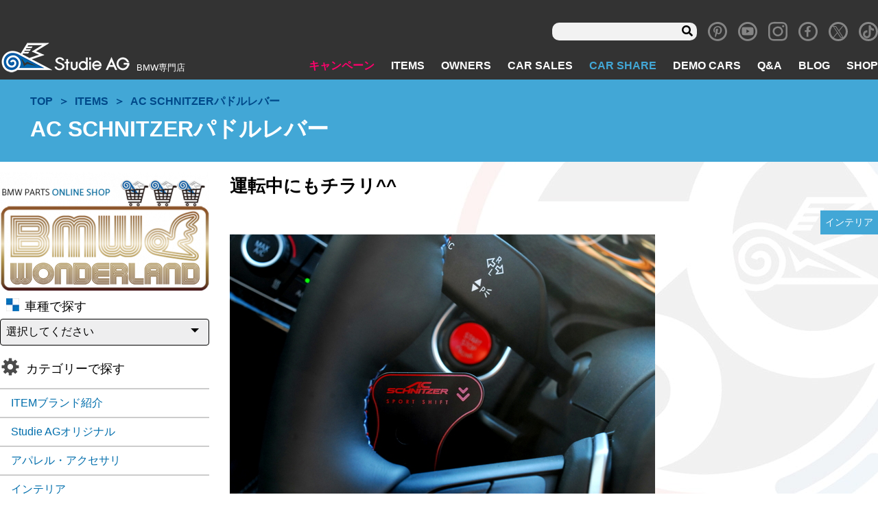

--- FILE ---
content_type: text/html; charset=UTF-8
request_url: https://www.studie.jp/items/10489/
body_size: 17321
content:
<!DOCTYPE html>
<html lang="ja">

<head>
<!-- Global site tag (gtag.js) - Google Analytics -->
  <script async src="https://www.googletagmanager.com/gtag/js?id=UA-11815854-1"></script>
  <script>
  window.dataLayer = window.dataLayer || [];

  function gtag() {
    dataLayer.push(arguments);
  }
  gtag('js', new Date());

  gtag('config', 'UA-11815854-5');
  gtag('config', 'G-8R3YCM2FBD');
  </script>
  <meta charset="utf-8">
  <meta name="viewport" content="width=device-width, initial-scale=1">
  <meta http-equiv="X-UA-Compatible" content="IE=Edge"><!-- IEレンダリングモード -->
  <meta name="format-detection" content="telephone=no"><!-- 電話番号リンク無効 -->
  <!-- <link rel="stylesheet" href="https://use.fontawesome.com/releases/v5.8.1/css/all.css" integrity="sha384-50oBUHEmvpQ+1lW4y57PTFmhCaXp0ML5d60M1M7uH2+nqUivzIebhndOJK28anvf" crossorigin="anonymous"> -->
  <script data-cfasync="false" type="text/javascript">var ewww_webp_supported=!1;function check_webp_feature(A,e){if(e=void 0!==e?e:function(){},ewww_webp_supported)e(ewww_webp_supported);else{var w=new Image;w.onload=function(){ewww_webp_supported=0<w.width&&0<w.height,e&&e(ewww_webp_supported)},w.onerror=function(){e&&e(!1)},w.src="data:image/webp;base64,"+{alpha:"UklGRkoAAABXRUJQVlA4WAoAAAAQAAAAAAAAAAAAQUxQSAwAAAARBxAR/Q9ERP8DAABWUDggGAAAABQBAJ0BKgEAAQAAAP4AAA3AAP7mtQAAAA=="}[A]}}check_webp_feature("alpha");</script><script data-cfasync="false" type="text/javascript">var Arrive=function(c,e,w){"use strict";if(c.MutationObserver&&"undefined"!=typeof HTMLElement){var r,t,a=0,u=(r=HTMLElement.prototype.matches||HTMLElement.prototype.webkitMatchesSelector||HTMLElement.prototype.mozMatchesSelector||HTMLElement.prototype.msMatchesSelector,{matchesSelector:function(e,t){return e instanceof HTMLElement&&r.call(e,t)},addMethod:function(e,t,r){var a=e[t];e[t]=function(){return r.length==arguments.length?r.apply(this,arguments):"function"==typeof a?a.apply(this,arguments):void 0}},callCallbacks:function(e,t){t&&t.options.onceOnly&&1==t.firedElems.length&&(e=[e[0]]);for(var r,a=0;r=e[a];a++)r&&r.callback&&r.callback.call(r.elem,r.elem);t&&t.options.onceOnly&&1==t.firedElems.length&&t.me.unbindEventWithSelectorAndCallback.call(t.target,t.selector,t.callback)},checkChildNodesRecursively:function(e,t,r,a){for(var i,n=0;i=e[n];n++)r(i,t,a)&&a.push({callback:t.callback,elem:i}),0<i.childNodes.length&&u.checkChildNodesRecursively(i.childNodes,t,r,a)},mergeArrays:function(e,t){var r,a={};for(r in e)e.hasOwnProperty(r)&&(a[r]=e[r]);for(r in t)t.hasOwnProperty(r)&&(a[r]=t[r]);return a},toElementsArray:function(e){return void 0===e||"number"==typeof e.length&&e!==c||(e=[e]),e}}),d=((t=function(){this._eventsBucket=[],this._beforeAdding=null,this._beforeRemoving=null}).prototype.addEvent=function(e,t,r,a){var i={target:e,selector:t,options:r,callback:a,firedElems:[]};return this._beforeAdding&&this._beforeAdding(i),this._eventsBucket.push(i),i},t.prototype.removeEvent=function(e){for(var t,r=this._eventsBucket.length-1;t=this._eventsBucket[r];r--)if(e(t)){this._beforeRemoving&&this._beforeRemoving(t);var a=this._eventsBucket.splice(r,1);a&&a.length&&(a[0].callback=null)}},t.prototype.beforeAdding=function(e){this._beforeAdding=e},t.prototype.beforeRemoving=function(e){this._beforeRemoving=e},t),o=function(i,n){var o=new d,l=this,s={fireOnAttributesModification:!1};return o.beforeAdding(function(t){var e,r=t.target;r!==c.document&&r!==c||(r=document.getElementsByTagName("html")[0]),e=new MutationObserver(function(e){n.call(this,e,t)});var a=i(t.options);e.observe(r,a),t.observer=e,t.me=l}),o.beforeRemoving(function(e){e.observer.disconnect()}),this.bindEvent=function(e,t,r){t=u.mergeArrays(s,t);for(var a=u.toElementsArray(this),i=0;i<a.length;i++)o.addEvent(a[i],e,t,r)},this.unbindEvent=function(){var r=u.toElementsArray(this);o.removeEvent(function(e){for(var t=0;t<r.length;t++)if(this===w||e.target===r[t])return!0;return!1})},this.unbindEventWithSelectorOrCallback=function(r){var e,a=u.toElementsArray(this),i=r;e="function"==typeof r?function(e){for(var t=0;t<a.length;t++)if((this===w||e.target===a[t])&&e.callback===i)return!0;return!1}:function(e){for(var t=0;t<a.length;t++)if((this===w||e.target===a[t])&&e.selector===r)return!0;return!1},o.removeEvent(e)},this.unbindEventWithSelectorAndCallback=function(r,a){var i=u.toElementsArray(this);o.removeEvent(function(e){for(var t=0;t<i.length;t++)if((this===w||e.target===i[t])&&e.selector===r&&e.callback===a)return!0;return!1})},this},i=new function(){var s={fireOnAttributesModification:!1,onceOnly:!1,existing:!1};function n(e,t,r){return!(!u.matchesSelector(e,t.selector)||(e._id===w&&(e._id=a++),-1!=t.firedElems.indexOf(e._id))||(t.firedElems.push(e._id),0))}var c=(i=new o(function(e){var t={attributes:!1,childList:!0,subtree:!0};return e.fireOnAttributesModification&&(t.attributes=!0),t},function(e,i){e.forEach(function(e){var t=e.addedNodes,r=e.target,a=[];null!==t&&0<t.length?u.checkChildNodesRecursively(t,i,n,a):"attributes"===e.type&&n(r,i)&&a.push({callback:i.callback,elem:r}),u.callCallbacks(a,i)})})).bindEvent;return i.bindEvent=function(e,t,r){t=void 0===r?(r=t,s):u.mergeArrays(s,t);var a=u.toElementsArray(this);if(t.existing){for(var i=[],n=0;n<a.length;n++)for(var o=a[n].querySelectorAll(e),l=0;l<o.length;l++)i.push({callback:r,elem:o[l]});if(t.onceOnly&&i.length)return r.call(i[0].elem,i[0].elem);setTimeout(u.callCallbacks,1,i)}c.call(this,e,t,r)},i},l=new function(){var a={};function i(e,t){return u.matchesSelector(e,t.selector)}var n=(l=new o(function(){return{childList:!0,subtree:!0}},function(e,a){e.forEach(function(e){var t=e.removedNodes,r=[];null!==t&&0<t.length&&u.checkChildNodesRecursively(t,a,i,r),u.callCallbacks(r,a)})})).bindEvent;return l.bindEvent=function(e,t,r){t=void 0===r?(r=t,a):u.mergeArrays(a,t),n.call(this,e,t,r)},l};e&&g(e.fn),g(HTMLElement.prototype),g(NodeList.prototype),g(HTMLCollection.prototype),g(HTMLDocument.prototype),g(Window.prototype);var n={};return s(i,n,"unbindAllArrive"),s(l,n,"unbindAllLeave"),n}function s(e,t,r){u.addMethod(t,r,e.unbindEvent),u.addMethod(t,r,e.unbindEventWithSelectorOrCallback),u.addMethod(t,r,e.unbindEventWithSelectorAndCallback)}function g(e){e.arrive=i.bindEvent,s(i,e,"unbindArrive"),e.leave=l.bindEvent,s(l,e,"unbindLeave")}}(window,"undefined"==typeof jQuery?null:jQuery,void 0),ewww_webp_supported=!1;function check_webp_feature(e,t){if(ewww_webp_supported)t(ewww_webp_supported);else{var r=new Image;r.onload=function(){ewww_webp_supported=0<r.width&&0<r.height,t(ewww_webp_supported)},r.onerror=function(){t(!1)},r.src="data:image/webp;base64,"+{alpha:"UklGRkoAAABXRUJQVlA4WAoAAAAQAAAAAAAAAAAAQUxQSAwAAAARBxAR/Q9ERP8DAABWUDggGAAAABQBAJ0BKgEAAQAAAP4AAA3AAP7mtQAAAA==",animation:"UklGRlIAAABXRUJQVlA4WAoAAAASAAAAAAAAAAAAQU5JTQYAAAD/////AABBTk1GJgAAAAAAAAAAAAAAAAAAAGQAAABWUDhMDQAAAC8AAAAQBxAREYiI/gcA"}[e]}}function ewwwLoadImages(e){if(e){for(var t=document.querySelectorAll(".batch-image img, .image-wrapper a, .ngg-pro-masonry-item a, .ngg-galleria-offscreen-seo-wrapper a"),r=0,a=t.length;r<a;r++)ewwwAttr(t[r],"data-src",t[r].getAttribute("data-webp")),ewwwAttr(t[r],"data-thumbnail",t[r].getAttribute("data-webp-thumbnail"));for(r=0,a=(n=document.querySelectorAll(".rev_slider ul li")).length;r<a;r++){ewwwAttr(n[r],"data-thumb",n[r].getAttribute("data-webp-thumb"));for(var i=1;i<11;)ewwwAttr(n[r],"data-param"+i,n[r].getAttribute("data-webp-param"+i)),i++}var n;for(r=0,a=(n=document.querySelectorAll(".rev_slider img")).length;r<a;r++)ewwwAttr(n[r],"data-lazyload",n[r].getAttribute("data-webp-lazyload"));var o=document.querySelectorAll("div.woocommerce-product-gallery__image");for(r=0,a=o.length;r<a;r++)ewwwAttr(o[r],"data-thumb",o[r].getAttribute("data-webp-thumb"))}var l=document.querySelectorAll("video");for(r=0,a=l.length;r<a;r++)ewwwAttr(l[r],"poster",e?l[r].getAttribute("data-poster-webp"):l[r].getAttribute("data-poster-image"));var s=document.querySelectorAll("img.ewww_webp_lazy_load");for(r=0,a=s.length;r<a;r++){if(e){ewwwAttr(s[r],"data-lazy-srcset",s[r].getAttribute("data-lazy-srcset-webp")),ewwwAttr(s[r],"data-srcset",s[r].getAttribute("data-srcset-webp")),ewwwAttr(s[r],"data-lazy-src",s[r].getAttribute("data-lazy-src-webp")),ewwwAttr(s[r],"data-src",s[r].getAttribute("data-src-webp")),ewwwAttr(s[r],"data-orig-file",s[r].getAttribute("data-webp-orig-file")),ewwwAttr(s[r],"data-medium-file",s[r].getAttribute("data-webp-medium-file")),ewwwAttr(s[r],"data-large-file",s[r].getAttribute("data-webp-large-file"));var c=s[r].getAttribute("srcset");null!=c&&!1!==c&&c.includes("R0lGOD")&&ewwwAttr(s[r],"src",s[r].getAttribute("data-lazy-src-webp"))}s[r].className=s[r].className.replace(/\bewww_webp_lazy_load\b/,"")}var w=document.querySelectorAll(".ewww_webp");for(r=0,a=w.length;r<a;r++)e?(ewwwAttr(w[r],"srcset",w[r].getAttribute("data-srcset-webp")),ewwwAttr(w[r],"src",w[r].getAttribute("data-src-webp")),ewwwAttr(w[r],"data-orig-file",w[r].getAttribute("data-webp-orig-file")),ewwwAttr(w[r],"data-medium-file",w[r].getAttribute("data-webp-medium-file")),ewwwAttr(w[r],"data-large-file",w[r].getAttribute("data-webp-large-file")),ewwwAttr(w[r],"data-large_image",w[r].getAttribute("data-webp-large_image")),ewwwAttr(w[r],"data-src",w[r].getAttribute("data-webp-src"))):(ewwwAttr(w[r],"srcset",w[r].getAttribute("data-srcset-img")),ewwwAttr(w[r],"src",w[r].getAttribute("data-src-img"))),w[r].className=w[r].className.replace(/\bewww_webp\b/,"ewww_webp_loaded");window.jQuery&&jQuery.fn.isotope&&jQuery.fn.imagesLoaded&&(jQuery(".fusion-posts-container-infinite").imagesLoaded(function(){jQuery(".fusion-posts-container-infinite").hasClass("isotope")&&jQuery(".fusion-posts-container-infinite").isotope()}),jQuery(".fusion-portfolio:not(.fusion-recent-works) .fusion-portfolio-wrapper").imagesLoaded(function(){jQuery(".fusion-portfolio:not(.fusion-recent-works) .fusion-portfolio-wrapper").isotope()}))}function ewwwWebPInit(e){ewwwLoadImages(e),ewwwNggLoadGalleries(e),document.arrive(".ewww_webp",function(){ewwwLoadImages(e)}),document.arrive(".ewww_webp_lazy_load",function(){ewwwLoadImages(e)}),document.arrive("videos",function(){ewwwLoadImages(e)}),"loading"==document.readyState?document.addEventListener("DOMContentLoaded",ewwwJSONParserInit):("undefined"!=typeof galleries&&ewwwNggParseGalleries(e),ewwwWooParseVariations(e))}function ewwwAttr(e,t,r){null!=r&&!1!==r&&e.setAttribute(t,r)}function ewwwJSONParserInit(){"undefined"!=typeof galleries&&check_webp_feature("alpha",ewwwNggParseGalleries),check_webp_feature("alpha",ewwwWooParseVariations)}function ewwwWooParseVariations(e){if(e)for(var t=document.querySelectorAll("form.variations_form"),r=0,a=t.length;r<a;r++){var i=t[r].getAttribute("data-product_variations"),n=!1;try{for(var o in i=JSON.parse(i))void 0!==i[o]&&void 0!==i[o].image&&(void 0!==i[o].image.src_webp&&(i[o].image.src=i[o].image.src_webp,n=!0),void 0!==i[o].image.srcset_webp&&(i[o].image.srcset=i[o].image.srcset_webp,n=!0),void 0!==i[o].image.full_src_webp&&(i[o].image.full_src=i[o].image.full_src_webp,n=!0),void 0!==i[o].image.gallery_thumbnail_src_webp&&(i[o].image.gallery_thumbnail_src=i[o].image.gallery_thumbnail_src_webp,n=!0),void 0!==i[o].image.thumb_src_webp&&(i[o].image.thumb_src=i[o].image.thumb_src_webp,n=!0));n&&ewwwAttr(t[r],"data-product_variations",JSON.stringify(i))}catch(e){}}}function ewwwNggParseGalleries(e){if(e)for(var t in galleries){var r=galleries[t];galleries[t].images_list=ewwwNggParseImageList(r.images_list)}}function ewwwNggLoadGalleries(e){e&&document.addEventListener("ngg.galleria.themeadded",function(e,t){window.ngg_galleria._create_backup=window.ngg_galleria.create,window.ngg_galleria.create=function(e,t){var r=$(e).data("id");return galleries["gallery_"+r].images_list=ewwwNggParseImageList(galleries["gallery_"+r].images_list),window.ngg_galleria._create_backup(e,t)}})}function ewwwNggParseImageList(e){for(var t in e){var r=e[t];if(void 0!==r["image-webp"]&&(e[t].image=r["image-webp"],delete e[t]["image-webp"]),void 0!==r["thumb-webp"]&&(e[t].thumb=r["thumb-webp"],delete e[t]["thumb-webp"]),void 0!==r.full_image_webp&&(e[t].full_image=r.full_image_webp,delete e[t].full_image_webp),void 0!==r.srcsets)for(var a in r.srcsets)nggSrcset=r.srcsets[a],void 0!==r.srcsets[a+"-webp"]&&(e[t].srcsets[a]=r.srcsets[a+"-webp"],delete e[t].srcsets[a+"-webp"]);if(void 0!==r.full_srcsets)for(var i in r.full_srcsets)nggFSrcset=r.full_srcsets[i],void 0!==r.full_srcsets[i+"-webp"]&&(e[t].full_srcsets[i]=r.full_srcsets[i+"-webp"],delete e[t].full_srcsets[i+"-webp"])}return e}check_webp_feature("alpha",ewwwWebPInit);</script><title>AC SCHNITZERパドルレバー | Studie[スタディ]</title>

		<!-- All in One SEO 4.1.5.3 -->
		<meta name="robots" content="max-image-preview:large" />
		<meta name="google-site-verification" content="0Vdoj7aIcgfYXln_wfI9JnOSpsyiO3XRDUHHF7mKsYQ" />
		<meta name="p:domain_verify" content="02e5814e8dc6966ba488aa366a5d7a51" />
		<link rel="canonical" href="https://www.studie.jp/items/10489/" />
		<meta property="og:locale" content="ja_JP" />
		<meta property="og:site_name" content="BMW専門店Studie AG [スタディ]" />
		<meta property="og:type" content="article" />
		<meta property="og:title" content="AC SCHNITZERパドルレバー | Studie[スタディ]" />
		<meta property="og:url" content="https://www.studie.jp/items/10489/" />
		<meta property="og:image" content="https://www.studie.jp/wp_studie/wp-content/uploads/sns-ogimg2025.jpg" />
		<meta property="og:image:secure_url" content="https://www.studie.jp/wp_studie/wp-content/uploads/sns-ogimg2025.jpg" />
		<meta property="og:image:width" content="950" />
		<meta property="og:image:height" content="500" />
		<meta property="article:published_time" content="2015-08-10T03:25:05+00:00" />
		<meta property="article:modified_time" content="2019-08-20T07:40:09+00:00" />
		<meta property="article:publisher" content="https://www.facebook.com/studieag1995" />
		<meta name="twitter:card" content="summary_large_image" />
		<meta name="twitter:site" content="@studie_ag" />
		<meta name="twitter:domain" content="www.studie.jp" />
		<meta name="twitter:title" content="AC SCHNITZERパドルレバー | Studie[スタディ]" />
		<meta name="twitter:image" content="https://www.studie.jp/wp_studie/wp-content/uploads/sns-ogimg2025.jpg" />
		<meta name="google" content="nositelinkssearchbox" />
		<script type="application/ld+json" class="aioseo-schema">
			{"@context":"https:\/\/schema.org","@graph":[{"@type":"WebSite","@id":"https:\/\/www.studie.jp\/#website","url":"https:\/\/www.studie.jp\/","name":"Studie[\u30b9\u30bf\u30c7\u30a3]","description":"BMW\u5c02\u9580\u5e97","inLanguage":"ja","publisher":{"@id":"https:\/\/www.studie.jp\/#organization"}},{"@type":"Organization","@id":"https:\/\/www.studie.jp\/#organization","name":"Studie[\u30b9\u30bf\u30c7\u30a3]","url":"https:\/\/www.studie.jp\/","logo":{"@type":"ImageObject","@id":"https:\/\/www.studie.jp\/#organizationLogo","url":"https:\/\/www.studie.jp\/wp_studie\/wp-content\/uploads\/stlogo_fabi.jpg","width":112,"height":112},"image":{"@id":"https:\/\/www.studie.jp\/#organizationLogo"},"sameAs":["https:\/\/www.facebook.com\/studieag1995","https:\/\/twitter.com\/studie_ag","https:\/\/www.instagram.com\/studieag\/","https:\/\/www.pinterest.jp\/studie_ag\/_created\/","https:\/\/www.youtube.com\/c\/StudieAG"]},{"@type":"BreadcrumbList","@id":"https:\/\/www.studie.jp\/items\/10489\/#breadcrumblist","itemListElement":[{"@type":"ListItem","@id":"https:\/\/www.studie.jp\/#listItem","position":1,"item":{"@type":"WebPage","@id":"https:\/\/www.studie.jp\/","name":"\u30db\u30fc\u30e0","description":"BMW\u5c02\u9580\u5e97\u30b9\u30bf\u30c7\u30a3\u3067\u3059\u3002BMW\u306e\u3053\u3068\u306a\u3089\u4f55\u3067\u3082\u3054\u76f8\u8ac7\u304f\u3060\u3055\u3044\u3002\u30aa\u30a4\u30eb\u4ea4\u63db\u304b\u3089\u8eca\u691c\u3001\u70b9\u691c\u3001\u30c9\u30ec\u30b9\u30a2\u30c3\u30d7\u306b\u5c0f\u7269\u307e\u3067\u3002\u5168\u56fd8\u5e97\u8217\u306eBMW\u306b\u7cbe\u901a\u3057\u305f\u30b9\u30bf\u30c3\u30d5&\u30e1\u30ab\u30cb\u30c3\u30af\u304c\u304a\u5f85\u3061\u3057\u3066\u304a\u308a\u307e\u3059\u3002\u8eca\u4e21\u306e\u8ca9\u58f2\u30fb\u8cb7\u53d6\u3082\u884c\u3063\u3066\u304a\u308a\u307e\u3059\u3002","url":"https:\/\/www.studie.jp\/"},"nextItem":"https:\/\/www.studie.jp\/items\/10489\/#listItem"},{"@type":"ListItem","@id":"https:\/\/www.studie.jp\/items\/10489\/#listItem","position":2,"item":{"@type":"WebPage","@id":"https:\/\/www.studie.jp\/items\/10489\/","name":"AC SCHNITZER\u30d1\u30c9\u30eb\u30ec\u30d0\u30fc","url":"https:\/\/www.studie.jp\/items\/10489\/"},"previousItem":"https:\/\/www.studie.jp\/#listItem"}]},{"@type":"Person","@id":"https:\/\/www.studie.jp\/author\/studie-admin\/#author","url":"https:\/\/www.studie.jp\/author\/studie-admin\/","name":"keiko","image":{"@type":"ImageObject","@id":"https:\/\/www.studie.jp\/items\/10489\/#authorImage","url":"https:\/\/secure.gravatar.com\/avatar\/92d06716be89c9b07d3195eded7925c2?s=96&d=mm&r=g","width":96,"height":96,"caption":"keiko"},"sameAs":["https:\/\/www.instagram.com\/studieag\/","https:\/\/www.pinterest.jp\/studie_ag\/_created\/","https:\/\/www.youtube.com\/c\/StudieAG"]},{"@type":"WebPage","@id":"https:\/\/www.studie.jp\/items\/10489\/#webpage","url":"https:\/\/www.studie.jp\/items\/10489\/","name":"AC SCHNITZER\u30d1\u30c9\u30eb\u30ec\u30d0\u30fc | Studie[\u30b9\u30bf\u30c7\u30a3]","inLanguage":"ja","isPartOf":{"@id":"https:\/\/www.studie.jp\/#website"},"breadcrumb":{"@id":"https:\/\/www.studie.jp\/items\/10489\/#breadcrumblist"},"author":"https:\/\/www.studie.jp\/author\/studie-admin\/#author","creator":"https:\/\/www.studie.jp\/author\/studie-admin\/#author","datePublished":"2015-08-10T03:25:05+09:00","dateModified":"2019-08-20T07:40:09+09:00"}]}
		</script>
		<!-- All in One SEO -->

<link rel='dns-prefetch' href='//www.google.com' />
<link rel='dns-prefetch' href='//ajax.googleapis.com' />
<link rel='dns-prefetch' href='//code.jquery.com' />
<link rel='dns-prefetch' href='//s.w.org' />
<link rel='stylesheet' id='wp-block-library-css'  href='https://www.studie.jp/wp_studie/wp-includes/css/dist/block-library/style.min.css' type='text/css' media='all' />
<link rel='stylesheet' id='section_block-cgb-style-css-css'  href='https://www.studie.jp/wp_studie/wp-content/plugins/gutenberg-section-block-master/dist/blocks.style.build.css' type='text/css' media='all' />
<link rel='stylesheet' id='contact-form-7-css'  href='https://www.studie.jp/wp_studie/wp-content/plugins/contact-form-7/includes/css/styles.css' type='text/css' media='all' />
<link rel='stylesheet' id='pz-linkcard-css'  href='//www.studie.jp/wp_studie/wp-content/uploads/pz-linkcard/style.css' type='text/css' media='all' />
<link rel='stylesheet' id='spam-protect-for-contact-form7-css'  href='https://www.studie.jp/wp_studie/wp-content/plugins/wp-contact-form-7-spam-blocker/frontend/css/spam-protect-for-contact-form7.css' type='text/css' media='all' />
<link rel='stylesheet' id='xo-slider-css'  href='https://www.studie.jp/wp_studie/wp-content/plugins/xo-liteslider/css/base.min.css' type='text/css' media='all' />
<link rel='stylesheet' id='xo-swiper-css'  href='https://www.studie.jp/wp_studie/wp-content/plugins/xo-liteslider/assets/vendor/swiper/swiper-bundle.min.css' type='text/css' media='all' />
<link rel='stylesheet' id='fancybox-css'  href='https://www.studie.jp/wp_studie/wp-content/plugins/easy-fancybox/css/jquery.fancybox.min.css' type='text/css' media='screen' />
<link rel='stylesheet' id='style-css'  href='https://www.studie.jp/wp_studie/wp-content/themes/studie_new/assets/css/style.css?2025-05-19-094602' type='text/css' media='all' />
<link rel='stylesheet' id='revision-css'  href='https://www.studie.jp/wp_studie/wp-content/themes/studie_new/css-revision.css?2025-07-24-005021' type='text/css' media='all' />
<script type='text/javascript' src='//ajax.googleapis.com/ajax/libs/jquery/1.11.1/jquery.min.js' id='jquery-js'></script>
<script type='text/javascript' src='https://www.studie.jp/wp_studie/wp-content/plugins/wp-contact-form-7-spam-blocker/frontend/js/spam-protect-for-contact-form7.js' id='spam-protect-for-contact-form7-js'></script>
<script type='text/javascript' src='//code.jquery.com/jquery-migrate-1.2.1.min.js' id='migrate-js'></script>
<link rel="https://api.w.org/" href="https://www.studie.jp/wp-json/" /><link rel="alternate" type="application/json+oembed" href="https://www.studie.jp/wp-json/oembed/1.0/embed?url=https%3A%2F%2Fwww.studie.jp%2Fitems%2F10489%2F" />
<link rel="alternate" type="text/xml+oembed" href="https://www.studie.jp/wp-json/oembed/1.0/embed?url=https%3A%2F%2Fwww.studie.jp%2Fitems%2F10489%2F&#038;format=xml" />
<meta name="note:card" content="summary_large_image">
<noscript><style>.lazyload[data-src]{display:none !important;}</style></noscript><style>.lazyload{background-image:none !important;}.lazyload:before{background-image:none !important;}</style><link rel="icon" href="https://www.studie.jp/wp_studie/wp-content/uploads/cropped-stlogofavi512-32x32.png" sizes="32x32" />
<link rel="icon" href="https://www.studie.jp/wp_studie/wp-content/uploads/cropped-stlogofavi512-192x192.png" sizes="192x192" />
<link rel="apple-touch-icon" href="https://www.studie.jp/wp_studie/wp-content/uploads/cropped-stlogofavi512-180x180.png" />
<meta name="msapplication-TileImage" content="https://www.studie.jp/wp_studie/wp-content/uploads/cropped-stlogofavi512-270x270.png" />
      </head>

<body class="singular page_items">
<script data-cfasync="false">if(ewww_webp_supported){document.body.classList.add("webp-support");}</script>
  <div class="wrapper">
    <header class="header" role="banner">
            <nav class="navbar navbar-info" role="search">
        <div class="navbar-search u-display-pc">
	<form role="search" method="get" class="searchform" action="https://www.studie.jp/">
			<input type="text" value="" name="s" id="s" />
			<input class="fas" type="submit" value="&#xf002;" />
	</form>
</div>
<div class="textwidget custom-html-widget"><a class="navbar-item icon" href="https://www.pinterest.jp/studie_ag/" target="_blank" rel="noopener">
	<i class="icon-pinterest"></i>
</a></div><div class="textwidget custom-html-widget"><a class="navbar-item icon" href="https://www.youtube.com/c/StudieAG" target="_blank" rel="noopener">
	<i class="icon-youtube"></i>
</a></div><div class="textwidget custom-html-widget"><a class="navbar-item icon" href="https://www.instagram.com/studieag/" target="_blank" rel="noopener">
	<i class="icon-instagram"></i>
</a></div><div class="textwidget custom-html-widget"><a class="navbar-item icon" href="https://www.facebook.com/Studie-AG-145198425523441/" target="_blank" rel="noopener">
	<i class="icon-facebook"></i>
</a></div><div class="textwidget custom-html-widget"><a class="navbar-item icon" href="https://twitter.com/studie_ag" target="_blank" rel="noopener">
	<i class="icon-x"></i>
</a></div><div class="textwidget custom-html-widget"><a class="navbar-item icon" href="https://www.tiktok.com/@studieag.bmw" target="_blank" rel="noopener">
	<span class="icon-tiktok"></span></a>
</div>      </nav>
            <nav class="navbar" role="navigation" aria-label="main navigation">
        <div class="navbar-brand">
                    <a class="navbar-item" href="/">
            <img src="[data-uri]" alt="BMW専門店 スタディ" data-src="https://www.studie.jp/wp_studie/wp-content/uploads/header-logo.png" loading="lazy" class="lazyload" width="191" height="48"><noscript><img src="https://www.studie.jp/wp_studie/wp-content/uploads/header-logo.png" alt="BMW専門店 スタディ" data-eio="l"></noscript>
          </a>
          <div class="navbar-item desc">
            <h1>BMW専門店</h1>
          </div>
                  </div>
        <!--navbar-brand-->
        <div class="navbar-end">
          <div class="navbar-menu">
            <li class="hover-pink navbar-item menu-item menu-item-type-custom menu-item-object-custom menu-item-85"><a href="/campaign/">キャンペーン</a></li>
<li class="hover-cyan navbar-item menu-item menu-item-type-custom menu-item-object-custom menu-item-86"><a href="/items/">ITEMS</a></li>
<li class="hover-red navbar-item menu-item menu-item-type-custom menu-item-object-custom menu-item-87"><a href="/owners/">OWNERS</a></li>
<li class="hover-yellow navbar-item menu-item menu-item-type-post_type menu-item-object-page menu-item-99"><a href="https://www.studie.jp/carsale/">CAR SALES</a></li>
<li class="hover-blue menu-blue navbar-item menu-item menu-item-type-custom menu-item-object-custom menu-item-138118"><a href="/studie-car-share/">CAR SHARE</a></li>
<li class="hover-orange navbar-item menu-item menu-item-type-custom menu-item-object-custom menu-item-89"><a href="/demo_cars/">DEMO CARS</a></li>
<li class="hover-blue navbar-item menu-item menu-item-type-custom menu-item-object-custom menu-item-90"><a href="/questions/">Q&#038;A</a></li>
<li class="hover-blue navbar-item menu-item menu-item-type-post_type menu-item-object-page menu-item-11092"><a href="https://www.studie.jp/studiestaffblog/">BLOG</a></li>
<li class="hover-blue navbar-item menu-item menu-item-type-custom menu-item-object-custom menu-item-91"><a href="/shop/">SHOP</a></li>
          </div>
        </div>
        <div class="gnav-sp navbar-item">
          <div class="navToggle">
            <span></span><span></span><span></span>
          </div>
        </div>
        <div class="global_navi_sp">
          <div class="logo-area">
            <div class="brand">
              <img src="[data-uri]" alt="BMW専門店 スタディ" data-src="https://www.studie.jp/wp_studie/wp-content/uploads/header-logo.png" loading="lazy" class="lazyload" width="191" height="48"><noscript><img src="https://www.studie.jp/wp_studie/wp-content/uploads/header-logo.png" alt="BMW専門店 スタディ" data-eio="l"></noscript>
              <p class="desc">BMW専門店</p>
            </div>
          </div>
          <div class="navbar-search u-display-pc">
	<form role="search" method="get" class="searchform" action="https://www.studie.jp/">
			<input type="text" value="" name="s" id="s" />
			<input class="fas" type="submit" value="&#xf002;" />
	</form>
</div>
          <ul id="menu-sp-menu" class=""><li class="menu-item menu-item-type-custom menu-item-object-custom menu-item-5267"><a href="/">TOP</a></li>
<li class="campaign-color menu-item menu-item-type-custom menu-item-object-custom menu-item-5268"><a href="/campaign/">キャンペーン</a></li>
<li class="items-color menu-item menu-item-type-custom menu-item-object-custom menu-item-5270"><a href="/items/">ITEMS</a></li>
<li class="owners-color menu-item menu-item-type-custom menu-item-object-custom menu-item-5272"><a href="/owners/">OWNERS</a></li>
<li class="carsales-color menu-item menu-item-type-custom menu-item-object-custom menu-item-5274"><a href="/carsale/">CAR SALES</a></li>
<li class="menu-item menu-item-type-custom menu-item-object-custom menu-item-138129"><a href="/studie-car-share/">CAR SHARE</a></li>
<li class="democars-color menu-item menu-item-type-custom menu-item-object-custom menu-item-5276"><a href="/demo_cars/">DEMO CARS</a></li>
<li class="questions-color menu-item menu-item-type-custom menu-item-object-custom menu-item-5279"><a href="/question/">Q&#038;A</a></li>
<li class="shop-color menu-item menu-item-type-custom menu-item-object-custom menu-item-5280"><a href="/shop/">SHOP</a></li>
<li class="menu-item menu-item-type-post_type menu-item-object-page menu-item-9993"><a href="https://www.studie.jp/studiestaffblog/">BLOG</a></li>
<li class="menu-item menu-item-type-post_type menu-item-object-page menu-item-5281"><a href="https://www.studie.jp/ceo-message/">CEOメッセージ</a></li>
<li class="menu-item menu-item-type-post_type menu-item-object-page menu-item-5289"><a href="https://www.studie.jp/company/">会社案内</a></li>
<li class="menu-item menu-item-type-post_type menu-item-object-page menu-item-8610"><a href="https://www.studie.jp/message/">コンセプト</a></li>
<li class="menu-item menu-item-type-post_type menu-item-object-page menu-item-8611"><a href="https://www.studie.jp/recruitment/">採用情報</a></li>
<li class="menu-item menu-item-type-post_type menu-item-object-page menu-item-5286"><a href="https://www.studie.jp/karte/">カルテカードはスタディのお客様診察券です</a></li>
<li class="menu-item menu-item-type-post_type menu-item-object-page menu-item-5282"><a href="https://www.studie.jp/company-mark/">カンパニーマーク</a></li>
<li class="menu-item menu-item-type-post_type menu-item-object-page menu-item-8613"><a href="https://www.studie.jp/privacy-policy/">プライバシーポリシー</a></li>
<li class="menu-item menu-item-type-post_type menu-item-object-page menu-item-5291"><a href="https://www.studie.jp/transaction-law/">特定商取引法表記</a></li>
<li class="menu-item menu-item-type-post_type menu-item-object-page menu-item-5292"><a href="https://www.studie.jp/copyright/">コピーライト</a></li>
<li class="menu-item menu-item-type-post_type menu-item-object-page menu-item-5293"><a href="https://www.studie.jp/contact/">お問い合わせ</a></li>
</ul>          <div class="sns-area">
            <div class="navbar-search u-display-pc">
	<form role="search" method="get" class="searchform" action="https://www.studie.jp/">
			<input type="text" value="" name="s" id="s" />
			<input class="fas" type="submit" value="&#xf002;" />
	</form>
</div>
<div class="textwidget custom-html-widget"><a class="navbar-item icon" href="https://www.pinterest.jp/studie_ag/" target="_blank" rel="noopener">
	<i class="icon-pinterest"></i>
</a></div><div class="textwidget custom-html-widget"><a class="navbar-item icon" href="https://www.youtube.com/c/StudieAG" target="_blank" rel="noopener">
	<i class="icon-youtube"></i>
</a></div><div class="textwidget custom-html-widget"><a class="navbar-item icon" href="https://www.instagram.com/studieag/" target="_blank" rel="noopener">
	<i class="icon-instagram"></i>
</a></div><div class="textwidget custom-html-widget"><a class="navbar-item icon" href="https://www.facebook.com/Studie-AG-145198425523441/" target="_blank" rel="noopener">
	<i class="icon-facebook"></i>
</a></div><div class="textwidget custom-html-widget"><a class="navbar-item icon" href="https://twitter.com/studie_ag" target="_blank" rel="noopener">
	<i class="icon-x"></i>
</a></div><div class="textwidget custom-html-widget"><a class="navbar-item icon" href="https://www.tiktok.com/@studieag.bmw" target="_blank" rel="noopener">
	<span class="icon-tiktok"></span></a>
</div>          </div>
          <!-- <div class="banner-area">
					<div class="left">
						<a href="//www.bmw.co.jp/ja/index.html" target="_blank"><img src="[data-uri]" alt="" data-src="/header_bmw.png" class="lazyload"><noscript><img src="/header_bmw.png" alt="" data-eio="l"></noscript></a>
					</div>
					<div class="right">
						<a href="//www.teamstudie.jp/" target="_blank"><img src="[data-uri]" alt="" data-src="/header_team_studie.png" class="lazyload"><noscript><img src="/header_team_studie.png" alt="" data-eio="l"></noscript></a>
						<a href="//lineblog.me/studiebob/" target="_blank"><img src="[data-uri]" alt="" data-src="/header_lineblog.png" class="lazyload"><noscript><img src="/header_lineblog.png" alt="" data-eio="l"></noscript></a>
					</div>
				</div> -->
        </div>
        <!--//global_navi_sp-->
      </nav>
    </header>
			<section class="h1_box">
			<div class="container">
				<ul class="l-bread"><li><a href="https://www.studie.jp">TOP</a></li><li><a href="https://www.studie.jp/items">ITEMS</a></li><li>AC SCHNITZERパドルレバー</li></ul>
				<h1>
									AC SCHNITZERパドルレバー</h1>
			</div>
		</section>
		<div class="main-container container single">
							<aside class="sidebar items">
				
<div class="side-item"><a href="https://bmwwonderland.com/" target="_blank" rel="noopener"><img width="426" height="240" src="[data-uri]" class="image wp-image-141157  attachment-full size-full lazyload ewww_webp_lazy_load" alt="bmwwonderland　オンラインショップ" style="max-width: 100%; height: auto;"   data-src="https://www.studie.jp/wp_studie/wp-content/uploads/bmwwonderland-bar8.png" loading="lazy" data-srcset="https://www.studie.jp/wp_studie/wp-content/uploads/bmwwonderland-bar8.png 426w, https://www.studie.jp/wp_studie/wp-content/uploads/bmwwonderland-bar8-300x169.png 300w, https://www.studie.jp/wp_studie/wp-content/uploads/bmwwonderland-bar8-418x235.png 418w, https://www.studie.jp/wp_studie/wp-content/uploads/bmwwonderland-bar8-305x172.png 305w" data-sizes="auto" data-src-webp="https://www.studie.jp/wp_studie/wp-content/uploads/bmwwonderland-bar8.png.webp" data-srcset-webp="https://www.studie.jp/wp_studie/wp-content/uploads/bmwwonderland-bar8.png.webp 426w, https://www.studie.jp/wp_studie/wp-content/uploads/bmwwonderland-bar8-300x169.png.webp 300w, https://www.studie.jp/wp_studie/wp-content/uploads/bmwwonderland-bar8-418x235.png.webp 418w, https://www.studie.jp/wp_studie/wp-content/uploads/bmwwonderland-bar8-305x172.png.webp 305w" /><noscript><img width="426" height="240" src="https://www.studie.jp/wp_studie/wp-content/uploads/bmwwonderland-bar8.png" class="image wp-image-141157  attachment-full size-full" alt="bmwwonderland　オンラインショップ" style="max-width: 100%; height: auto;" srcset="https://www.studie.jp/wp_studie/wp-content/uploads/bmwwonderland-bar8.png 426w, https://www.studie.jp/wp_studie/wp-content/uploads/bmwwonderland-bar8-300x169.png 300w, https://www.studie.jp/wp_studie/wp-content/uploads/bmwwonderland-bar8-418x235.png 418w, https://www.studie.jp/wp_studie/wp-content/uploads/bmwwonderland-bar8-305x172.png 305w" sizes="(max-width: 426px) 100vw, 426px" data-eio="l" /></noscript></a></div><div class="side-item"><div class="side-item select-model"><p class="widget-title">車種で探す</p>			<div class="textwidget"><div class="select-area"><select onchange="location.href=this.options[this.selectedIndex].value"><option value="./"><span class="default">選択してください</span></option><option value="/items/model/all-types/">全車種対応</option><option value="https://www.studie.jp/items/model/e82/">1シリーズ-E82（初代）クーペ</option><option value="https://www.studie.jp/items/model/e87/">1シリーズ-E87（初代）ハッチバック</option><option value="https://www.studie.jp/items/model/e88/">1シリーズ-E88（初代）カブリオレ</option><option value="https://www.studie.jp/items/model/f20/">1シリーズ-F20（2代目）ハッチバック</option><option value="https://www.studie.jp/items/model/1%e3%82%b7%e3%83%aa%e3%83%bc%e3%82%ba-f40%ef%bc%883%e4%bb%a3%e7%9b%ae%ef%bc%89%e3%83%8f%e3%83%83%e3%83%81%e3%83%90%e3%83%83%e3%82%af/">1シリーズ-F40（3代目）ハッチバック</option><option value="https://www.studie.jp/items/model/1%e3%82%b7%e3%83%aa%e3%83%bc%e3%82%ba-f70%ef%bc%884%e4%bb%a3%e7%9b%ae%ef%bc%89%e3%83%8f%e3%83%83%e3%83%81%e3%83%90%e3%83%83%e3%82%af/">1シリーズ-F70（4代目）ハッチバック</option><option value="https://www.studie.jp/items/model/f22/">2シリーズ-F22（初代）クーペ</option><option value="https://www.studie.jp/items/model/f23/">2シリーズ-F23（初代）カブリオレ</option><option value="https://www.studie.jp/items/model/2%e3%82%b7%e3%83%aa%e3%83%bc%e3%82%ba-f44%e3%82%b0%e3%83%a9%e3%83%b3%e3%82%af%e3%83%bc%e3%83%9a/">2シリーズ-F44グランクーペ</option><option value="https://www.studie.jp/items/model/f45/">2シリーズ-F45（初代）アクティブツアラー</option><option value="https://www.studie.jp/items/model/u06/">2シリーズ-U06（2代目）アクティブツアラー</option><option value="https://www.studie.jp/items/model/f46/">2シリーズ-F46（初代）グランツアラー</option><option value="https://www.studie.jp/items/model/f87m2/">2シリーズ-F87 M2</option><option value="https://www.studie.jp/items/model/g87/">2シリーズ-G87 M2</option><option value="https://www.studie.jp/items/model/2%e3%82%b7%e3%83%aa%e3%83%bc%e3%82%bag42%ef%bc%882%e4%bb%a3%e7%9b%ae%ef%bc%89%e3%82%af%e3%83%bc%e3%83%9a/">2シリーズG42（2代目）クーペ</option><option value="https://www.studie.jp/items/model/2%e3%82%b7%e3%83%aa%e3%83%bc%e3%82%baf74%ef%bc%882%e4%bb%a3%e7%9b%ae%ef%bc%89%e3%82%b0%e3%83%a9%e3%83%b3%e3%82%af%e3%83%bc%e3%83%9a/">2シリーズF74（2代目）グランクーペ</option><option value="https://www.studie.jp/items/model/e30/">3シリーズ-E30</option><option value="https://www.studie.jp/items/model/e36/">3シリーズ-E36（3代目）全車</option><option value="https://www.studie.jp/items/model/e46m3/">3シリーズ-E46 M3</option><option value="https://www.studie.jp/items/model/e46/">3シリーズ-E46（4代目）全車</option><option value="https://www.studie.jp/items/model/e90m3/">3シリーズ-E90 M3</option><option value="https://www.studie.jp/items/model/e90/">3シリーズ-E90（5代目）セダン</option><option value="https://www.studie.jp/items/model/e91/">3シリーズ-E91（5代目）ツーリング</option><option value="https://www.studie.jp/items/model/e92m3/">3シリーズ-E92 M3</option><option value="https://www.studie.jp/items/model/e92/">3シリーズ-E92（5代目）クーペ</option><option value="https://www.studie.jp/items/model/e93/">3シリーズ-E93（5代目）カブリオレ</option><option value="https://www.studie.jp/items/model/f30/">3シリーズ-F30（6代目）セダン</option><option value="https://www.studie.jp/items/model/f31/">3シリーズ-F31（6代目）ツーリング</option><option value="https://www.studie.jp/items/model/f34/">3シリーズ-F34（6代目）グランツーリスモ</option><option value="https://www.studie.jp/items/model/f80m3/">3シリーズ-F80 M3</option><option value="https://www.studie.jp/items/model/g20/">3シリーズ-G20（7代目）セダン</option><option value="https://www.studie.jp/items/model/3%e3%82%b7%e3%83%aa%e3%83%bc%e3%82%ba-g21%ef%bc%887%e4%bb%a3%e7%9b%ae%ef%bc%89%e3%83%84%e3%83%bc%e3%83%aa%e3%83%b3%e3%82%b0/">3シリーズ-G21（7代目）ツーリング</option><option value="https://www.studie.jp/items/model/3%e3%82%b7%e3%83%aa%e3%83%bc%e3%82%ba-g80-m3/">3シリーズ-G80 M3</option><option value="https://www.studie.jp/items/model/g81m3/">3シリーズ-G81M3ツーリング</option><option value="https://www.studie.jp/items/model/g22/">4シリーズ G22クーペ（2代目）</option><option value="https://www.studie.jp/items/model/4%e3%82%b7%e3%83%aa%e3%83%bc%e3%82%ba-g26%e3%82%b0%e3%83%a9%e3%83%b3%e3%82%af%e3%83%bc%e3%83%9a%ef%bc%882%e4%bb%a3%e7%9b%ae%ef%bc%89/">4シリーズ G26グランクーペ（2代目）</option><option value="https://www.studie.jp/items/model/f32/">4シリーズ-F32（初代）クーペ</option><option value="https://www.studie.jp/items/model/f33/">4シリーズ-F33（初代）カブリオレ</option><option value="https://www.studie.jp/items/model/f36/">4シリーズ-F36（初代）グランクーペ</option><option value="https://www.studie.jp/items/model/f82m4/">4シリーズ-F82 M4</option><option value="https://www.studie.jp/items/model/4%e3%82%b7%e3%83%aa%e3%83%bc%e3%82%bag82-m42%e4%bb%a3%e7%9b%ae/">4シリーズG82 M4</option><option value="https://www.studie.jp/items/model/f83m4/">4シリーズF83 M4 カブリオレ</option><option value="https://www.studie.jp/items/model/4%e3%82%b7%e3%83%aa%e3%83%bc%e3%82%bag23%ef%bc%882%e4%bb%a3%e7%9b%ae%ef%bc%89%e3%82%ab%e3%83%96%e3%83%aa%e3%82%aa%e3%83%ac/">4シリーズG23（2代目）カブリオレ</option><option value="https://www.studie.jp/items/model/g83m4/">4シリーズG83 M4 カブリオレ</option><option value="https://www.studie.jp/items/model/e39/">5シリーズ-E39（4代目）全車</option><option value="https://www.studie.jp/items/model/e60/">5シリーズ-E60（5代目）全車</option><option value="https://www.studie.jp/items/model/f07/">5シリーズ-F07（6代目）グランツーリスモ</option><option value="https://www.studie.jp/items/model/f10m5/">5シリーズ-F10 M5</option><option value="https://www.studie.jp/items/model/f10/">5シリーズ-F10（6代目）セダン</option><option value="https://www.studie.jp/items/model/f11/">5シリーズ-F11（6代目）ツーリング</option><option value="https://www.studie.jp/items/model/5%e3%82%b7%e3%83%aa%e3%83%bc%e3%82%ba-f90-lci-m5/">5シリーズ-F90 LCI M5</option><option value="https://www.studie.jp/items/model/f90m5/">5シリーズ-F90 M5</option><option value="https://www.studie.jp/items/model/g30/">5シリーズ-G30（7代目）セダン</option><option value="https://www.studie.jp/items/model/g31/">5シリーズ-G31（7代目）ツーリング</option><option value="https://www.studie.jp/items/model/g61/">5シリーズ-G61（8代目）ツーリング</option><option value="https://www.studie.jp/items/model/g60/">5シリーズ-G60（8代目）セダン</option><option value="https://www.studie.jp/items/model/g90-m5/">5シリーズ-G90 M5</option><option value="https://www.studie.jp/items/model/e63/">6シリーズ-E63（2代目）クーペ／M6</option><option value="https://www.studie.jp/items/model/e64/">6シリーズ-E64（2代目）カブリオレ</option><option value="https://www.studie.jp/items/model/f06/">6シリーズ-F06 （3代目）グランクーペ／M6</option><option value="https://www.studie.jp/items/model/f12/">6シリーズ-F12（3代目）カブリオレ</option><option value="https://www.studie.jp/items/model/f13/">6シリーズ-F13（3代目）クーペ ／M6</option><option value="https://www.studie.jp/items/model/g32/">6シリーズ-G32グランツーリスモ</option><option value="https://www.studie.jp/items/model/e32/">7シリーズ-E32</option><option value="https://www.studie.jp/items/model/e38/">7シリーズ-E38（3代目）</option><option value="https://www.studie.jp/items/model/e65/">7シリーズ-E65（4代目）</option><option value="https://www.studie.jp/items/model/e66/">7シリーズ-E66（4代目）ロングホイールベース</option><option value="https://www.studie.jp/items/model/f01/">7シリーズ-F01（5代目）</option><option value="https://www.studie.jp/items/model/f02/">7シリーズ-F02（5代目）ロングホイールベース</option><option value="https://www.studie.jp/items/model/f04/">7シリーズ-F04（5代目）アクティブハイブリッド</option><option value="https://www.studie.jp/items/model/g11/">7シリーズ-G11（6代目）</option><option value="https://www.studie.jp/items/model/g12/">7シリーズ-G12（6代目）ロングホイールベース</option><option value="https://www.studie.jp/items/model/g70/">7シリーズ-G70（7代目）</option><option value="https://www.studie.jp/items/model/f91/">8シリーズ-F91（3代目）カブリオレ</option><option value="https://www.studie.jp/items/model/f92/">8シリーズ-F92（3代目）クーペ／M8</option><option value="https://www.studie.jp/items/model/f93/">8シリーズ-F93（3代目）グランクーペ／M8</option><option value="https://www.studie.jp/items/model/g14/">8シリーズ-G14（2代目）カブリオレ</option><option value="https://www.studie.jp/items/model/g15/">8シリーズ-G15（2代目）</option><option value="https://www.studie.jp/items/model/g16/">8シリーズ-G16（2代目）グランクーペ</option><option value="https://www.studie.jp/items/model/i01/">iシリーズ-I01 i3（初代）</option><option value="https://www.studie.jp/items/model/i02/">iシリーズ-I02 i8（初代）</option><option value="https://www.studie.jp/items/model/ix/">iシリーズ-I20 iX（初代）</option><option value="https://www.studie.jp/items/model/r53/">MINI-R53（初代）クーパーS</option><option value="https://www.studie.jp/items/model/r55/">MINI-R55（2代目）クラブマン</option><option value="https://www.studie.jp/items/model/r56/">MINI-R56（2代目）</option><option value="https://www.studie.jp/items/model/r57/">MINI-R57（2代目）コンバーチブル</option><option value="https://www.studie.jp/items/model/r60/">MINI-R60（2代目）カントリーマン</option><option value="https://www.studie.jp/items/model/r61/">MINI-R61（2代目）ペースマン</option><option value="https://www.studie.jp/items/model/f54/">MINI-F54（3代目）クラブマン</option><option value="https://www.studie.jp/items/model/f55-mini/">MINI-F55（3代目）5ドア</option><option value="https://www.studie.jp/items/model/f56/">MINI-F56（3代目）</option><option value="https://www.studie.jp/items/model/f57/">MINI-F57（3代目）コンバーチブル</option><option value="https://www.studie.jp/items/model/f60/">MINI-F60（3代目）クロスオーバー</option><option value="https://www.studie.jp/items/model/f65/">MINI-F65(4代目）5ドア</option><option value="https://www.studie.jp/items/model/f66/">MINI-F66（4代目）3ドア</option><option value="https://www.studie.jp/items/model/j05/">MINI-J05 エースマン</option><option value="https://www.studie.jp/items/model/j01/">MINI-J01 EV</option><option value="https://www.studie.jp/items/model/mini-u25-%e3%82%ab%e3%83%b3%e3%83%88%e3%83%aa%e3%83%bc%e3%83%9e%e3%83%b3/">MINI-U25 カントリーマン</option><option value="https://www.studie.jp/items/model/e84/">Xシリーズ-E84 X1（初代）</option><option value="https://www.studie.jp/items/model/f48/">Xシリーズ-F48 X1（2代目）</option><option value="https://www.studie.jp/items/model/x-u11-x1/">Xシリーズ-U11 X1(3代目)</option><option value="https://www.studie.jp/items/model/f39/">Xシリーズ-F39 X2（初代）</option><option value="https://www.studie.jp/items/model/x-u10-x2/">Xシリーズ-U10 X2(2代目)</option><option value="https://www.studie.jp/items/model/e83/">Xシリーズ-E83 X3（初代）</option><option value="https://www.studie.jp/items/model/f25/">Xシリーズ-F25 X3（2代目）</option><option value="https://www.studie.jp/items/model/f97/">Xシリーズ-F97 X3M</option><option value="https://www.studie.jp/items/model/g01/">Xシリーズ-G01 X3（3代目）</option><option value="https://www.studie.jp/items/model/g45-x3/">Xシリーズ-G45 X3(4代目)</option><option value="https://www.studie.jp/items/model/x%e3%82%b7%e3%83%aa%e3%83%bc%e3%82%ba-g01-x3-lci/">Xシリーズ-G01 X3 LCI</option><option value="https://www.studie.jp/items/model/f26/">Xシリーズ-F26 X4（初代）</option><option value="https://www.studie.jp/items/model/f98/">Xシリーズ-F98 X4M</option><option value="https://www.studie.jp/items/model/g02/">Xシリーズ-G02 X4（2代目）</option><option value="https://www.studie.jp/items/model/x%e3%82%b7%e3%83%aa%e3%83%bc%e3%82%ba-g02-x4-lci/">Xシリーズ-G02 X4 LCI</option><option value="https://www.studie.jp/items/model/e53/">Xシリーズ-E53 X5（初代）</option><option value="https://www.studie.jp/items/model/e70/">Xシリーズ-E70 X5（2代目）</option><option value="https://www.studie.jp/items/model/f15/">Xシリーズ-F15 X5（3代目）</option><option value="https://www.studie.jp/items/model/g05/">Xシリーズ-G05 X5（4代目）</option><option value="https://www.studie.jp/items/model/f85/">Xシリーズ-F85 X5M</option><option value="https://www.studie.jp/items/model/f95/">Xシリーズ-F95 X5M</option><option value="https://www.studie.jp/items/model/x%e3%82%b7%e3%83%aa%e3%83%bc%e3%82%ba-f96-x6m/">Xシリーズ-F96 X6M</option><option value="https://www.studie.jp/items/model/e71/">Xシリーズ-E71 X6（初代）</option><option value="https://www.studie.jp/items/model/e71x6m/">Xシリーズ-E71 X6M</option><option value="https://www.studie.jp/items/model/e72/">Xシリーズ-E72 X6アクティブハイブリッド</option><option value="https://www.studie.jp/items/model/f16/">Xシリーズ-F16 X6（2代目）</option><option value="https://www.studie.jp/items/model/f86/">Xシリーズ-F86 X6M</option><option value="https://www.studie.jp/items/model/g06/">Xシリーズ-G06 X6（3代目）</option><option value="https://www.studie.jp/items/model/g07/">Xシリーズ-G07 X7（初代）</option><option value="https://www.studie.jp/items/model/e86/">Zシリーズ-E86 Z4（初代）クーペ</option><option value="https://www.studie.jp/items/model/e85/">Zシリーズ-E85 Z4（初代）ロードスター</option><option value="https://www.studie.jp/items/model/g29/">Zシリーズ-G29 Z4（3代目）</option><option value="https://www.studie.jp/items/model/e40/">Zシリーズ-E40 Z3（初代）</option><option value="https://www.studie.jp/items/model/e89/">Zシリーズ-E89 Z4（2代目）</option><option value="https://www.studie.jp/items/model/supra/">GR SUPRA</option></select></div>
</div>
		</div><div class="side-item"><div class="side-item select-category"><p class="widget-title">カテゴリーで探す</p><div class="tagcloud"><a href="https://www.studie.jp/items/parts/item_brand/" class="tag-cloud-link tag-link-467 tag-link-position-1" aria-label="ITEMブランド紹介 (17個の項目)">ITEMブランド紹介</a>
<a href="https://www.studie.jp/items/parts/studiegenuine/" class="tag-cloud-link tag-link-74 tag-link-position-2" aria-label="Studie AGオリジナル (72個の項目)">Studie AGオリジナル</a>
<a href="https://www.studie.jp/items/parts/apparel-accessories/" class="tag-cloud-link tag-link-21 tag-link-position-3" aria-label="アパレル・アクセサリ (19個の項目)">アパレル・アクセサリ</a>
<a href="https://www.studie.jp/items/parts/interior/" class="tag-cloud-link tag-link-9 tag-link-position-4" aria-label="インテリア (59個の項目)">インテリア</a>
<a href="https://www.studie.jp/items/parts/exhaust/" class="tag-cloud-link tag-link-11 tag-link-position-5" aria-label="エキゾースト (46個の項目)">エキゾースト</a>
<a href="https://www.studie.jp/items/parts/exterior/" class="tag-cloud-link tag-link-70 tag-link-position-6" aria-label="エクステリア (101個の項目)">エクステリア</a>
<a href="https://www.studie.jp/items/parts/engine-parts/" class="tag-cloud-link tag-link-69 tag-link-position-7" aria-label="エンジンチューニング (68個の項目)">エンジンチューニング</a>
<a href="https://www.studie.jp/items/parts/oils/" class="tag-cloud-link tag-link-13 tag-link-position-8" aria-label="オイル・ケミカル (26個の項目)">オイル・ケミカル</a>
<a href="https://www.studie.jp/items/parts/audiovisual-security-drivingrecorder/" class="tag-cloud-link tag-link-12 tag-link-position-9" aria-label="オーディオ・ドラレコ類 (48個の項目)">オーディオ・ドラレコ類</a>
<a href="https://www.studie.jp/items/parts/others/" class="tag-cloud-link tag-link-16 tag-link-position-10" aria-label="グッズ・その他 (42個の項目)">グッズ・その他</a>
<a href="https://www.studie.jp/items/parts/coding/" class="tag-cloud-link tag-link-432 tag-link-position-11" aria-label="コーディング (11個の項目)">コーディング</a>
<a href="https://www.studie.jp/items/parts/suspention/" class="tag-cloud-link tag-link-14 tag-link-position-12" aria-label="サスペンション (89個の項目)">サスペンション</a>
<a href="https://www.studie.jp/items/parts/seat/" class="tag-cloud-link tag-link-73 tag-link-position-13" aria-label="シート (19個の項目)">シート</a>
<a href="https://www.studie.jp/items/parts/brakes/" class="tag-cloud-link tag-link-19 tag-link-position-14" aria-label="ブレーキ (38個の項目)">ブレーキ</a>
<a href="https://www.studie.jp/items/parts/wheel/" class="tag-cloud-link tag-link-18 tag-link-position-15" aria-label="ホイール・タイヤ (65個の項目)">ホイール・タイヤ</a>
<a href="https://www.studie.jp/items/parts/body-parts/" class="tag-cloud-link tag-link-10 tag-link-position-16" aria-label="ボディ補強系 (37個の項目)">ボディ補強系</a>
<a href="https://www.studie.jp/items/parts/maintenance/" class="tag-cloud-link tag-link-22 tag-link-position-17" aria-label="メンテナンス (42個の項目)">メンテナンス</a>
<a href="https://www.studie.jp/items/parts/lighting/" class="tag-cloud-link tag-link-20 tag-link-position-18" aria-label="ライト・ランプ類 (24個の項目)">ライト・ランプ類</a>
<a href="https://www.studie.jp/items/parts/drivetrain/" class="tag-cloud-link tag-link-71 tag-link-position-19" aria-label="駆動系 (5個の項目)">駆動系</a></div>
</div><div class="side-item"><a href="https://www.studie.jp/kinri0/"><img width="300" height="169" src="[data-uri]" class="image wp-image-221410  attachment-medium size-medium lazyload ewww_webp_lazy_load" alt="" style="max-width: 100%; height: auto;"   data-src="https://www.studie.jp/wp_studie/wp-content/uploads/kinri0-loan3-300x169.jpg" loading="lazy" data-srcset="https://www.studie.jp/wp_studie/wp-content/uploads/kinri0-loan3-300x169.jpg 300w, https://www.studie.jp/wp_studie/wp-content/uploads/kinri0-loan3-768x432.jpg 768w, https://www.studie.jp/wp_studie/wp-content/uploads/kinri0-loan3-854x480.jpg 854w, https://www.studie.jp/wp_studie/wp-content/uploads/kinri0-loan3-418x235.jpg 418w, https://www.studie.jp/wp_studie/wp-content/uploads/kinri0-loan3-305x172.jpg 305w, https://www.studie.jp/wp_studie/wp-content/uploads/kinri0-loan3-945x532.jpg 945w, https://www.studie.jp/wp_studie/wp-content/uploads/kinri0-loan3.jpg 960w" data-sizes="auto" data-src-webp="https://www.studie.jp/wp_studie/wp-content/uploads/kinri0-loan3-300x169.jpg.webp" data-srcset-webp="https://www.studie.jp/wp_studie/wp-content/uploads/kinri0-loan3-300x169.jpg.webp 300w, https://www.studie.jp/wp_studie/wp-content/uploads/kinri0-loan3-768x432.jpg.webp 768w, https://www.studie.jp/wp_studie/wp-content/uploads/kinri0-loan3-854x480.jpg.webp 854w, https://www.studie.jp/wp_studie/wp-content/uploads/kinri0-loan3-418x235.jpg.webp 418w, https://www.studie.jp/wp_studie/wp-content/uploads/kinri0-loan3-305x172.jpg.webp 305w, https://www.studie.jp/wp_studie/wp-content/uploads/kinri0-loan3-945x532.jpg.webp 945w, https://www.studie.jp/wp_studie/wp-content/uploads/kinri0-loan3.jpg.webp 960w" /><noscript><img width="300" height="169" src="https://www.studie.jp/wp_studie/wp-content/uploads/kinri0-loan3-300x169.jpg" class="image wp-image-221410  attachment-medium size-medium" alt="" style="max-width: 100%; height: auto;" srcset="https://www.studie.jp/wp_studie/wp-content/uploads/kinri0-loan3-300x169.jpg 300w, https://www.studie.jp/wp_studie/wp-content/uploads/kinri0-loan3-768x432.jpg 768w, https://www.studie.jp/wp_studie/wp-content/uploads/kinri0-loan3-854x480.jpg 854w, https://www.studie.jp/wp_studie/wp-content/uploads/kinri0-loan3-418x235.jpg 418w, https://www.studie.jp/wp_studie/wp-content/uploads/kinri0-loan3-305x172.jpg 305w, https://www.studie.jp/wp_studie/wp-content/uploads/kinri0-loan3-945x532.jpg 945w, https://www.studie.jp/wp_studie/wp-content/uploads/kinri0-loan3.jpg 960w" sizes="(max-width: 300px) 100vw, 300px" data-eio="l" /></noscript></a></div><div class="side-item"><div class="side-item best-item">			<div class="textwidget"><p class="heading">人気アイテム</p>
<div class="post">
  <a href="https://www.studie.jp/items/51462/">
    <figure class="image">
      <img width="110" height="70" src="[data-uri]" class="attachment-side-best-item size-side-best-item lazyload" alt=""   data-src="https://www.studie.jp/wp_studie/wp-content/uploads/P1013234-1-110x70.jpeg" loading="lazy" data-srcset="https://www.studie.jp/wp_studie/wp-content/uploads/P1013234-1-110x70.jpeg 110w, https://www.studie.jp/wp_studie/wp-content/uploads/P1013234-1-330x210.jpeg 330w, https://www.studie.jp/wp_studie/wp-content/uploads/P1013234-1-575x370.jpeg 575w" data-sizes="auto" /><noscript><img width="110" height="70" src="https://www.studie.jp/wp_studie/wp-content/uploads/P1013234-1-110x70.jpeg" class="attachment-side-best-item size-side-best-item" alt="" srcset="https://www.studie.jp/wp_studie/wp-content/uploads/P1013234-1-110x70.jpeg 110w, https://www.studie.jp/wp_studie/wp-content/uploads/P1013234-1-330x210.jpeg 330w, https://www.studie.jp/wp_studie/wp-content/uploads/P1013234-1-575x370.jpeg 575w" sizes="(max-width: 110px) 100vw, 110px" data-eio="l" /></noscript>    </figure>
    <div class="info">
      <!-- <p>2020.09.3</p> -->
      <p>RECARO 「RCS」シート</p>
    </div>
  </a>
</div>
<div class="post">
  <a href="https://www.studie.jp/items/161227/">
    <figure class="image">
      <img width="110" height="70" src="[data-uri]" class="attachment-side-best-item size-side-best-item lazyload ewww_webp_lazy_load" alt=""   data-src="https://www.studie.jp/wp_studie/wp-content/uploads/studie-3D-110x70.jpeg" loading="lazy" data-srcset="https://www.studie.jp/wp_studie/wp-content/uploads/studie-3D-110x70.jpeg 110w, https://www.studie.jp/wp_studie/wp-content/uploads/studie-3D-330x210.jpeg 330w, https://www.studie.jp/wp_studie/wp-content/uploads/studie-3D-575x370.jpeg 575w" data-sizes="auto" data-src-webp="https://www.studie.jp/wp_studie/wp-content/uploads/studie-3D-110x70.jpeg.webp" data-srcset-webp="https://www.studie.jp/wp_studie/wp-content/uploads/studie-3D-110x70.jpeg.webp 110w, https://www.studie.jp/wp_studie/wp-content/uploads/studie-3D-330x210.jpeg.webp 330w, https://www.studie.jp/wp_studie/wp-content/uploads/studie-3D-575x370.jpeg.webp 575w" /><noscript><img width="110" height="70" src="https://www.studie.jp/wp_studie/wp-content/uploads/studie-3D-110x70.jpeg" class="attachment-side-best-item size-side-best-item" alt="" srcset="https://www.studie.jp/wp_studie/wp-content/uploads/studie-3D-110x70.jpeg 110w, https://www.studie.jp/wp_studie/wp-content/uploads/studie-3D-330x210.jpeg 330w, https://www.studie.jp/wp_studie/wp-content/uploads/studie-3D-575x370.jpeg 575w" sizes="(max-width: 110px) 100vw, 110px" data-eio="l" /></noscript>    </figure>
    <div class="info">
      <!-- <p>2023.01.25</p> -->
      <p>3DDesign ライセンスプレート ボルトセット</p>
    </div>
  </a>
</div>
<div class="post">
  <a href="https://www.studie.jp/items/3036/">
    <figure class="image">
      <img width="110" height="70" src="[data-uri]" class="attachment-side-best-item size-side-best-item lazyload ewww_webp_lazy_load" alt=""   data-src="https://www.studie.jp/wp_studie/wp-content/uploads/petronas-title-110x70.jpg" loading="lazy" data-srcset="https://www.studie.jp/wp_studie/wp-content/uploads/petronas-title-110x70.jpg 110w, https://www.studie.jp/wp_studie/wp-content/uploads/petronas-title-330x210.jpg 330w, https://www.studie.jp/wp_studie/wp-content/uploads/petronas-title-575x370.jpg 575w" data-sizes="auto" data-src-webp="https://www.studie.jp/wp_studie/wp-content/uploads/petronas-title-110x70.jpg.webp" data-srcset-webp="https://www.studie.jp/wp_studie/wp-content/uploads/petronas-title-110x70.jpg.webp 110w, https://www.studie.jp/wp_studie/wp-content/uploads/petronas-title-330x210.jpg.webp 330w, https://www.studie.jp/wp_studie/wp-content/uploads/petronas-title-575x370.jpg.webp 575w" /><noscript><img width="110" height="70" src="https://www.studie.jp/wp_studie/wp-content/uploads/petronas-title-110x70.jpg" class="attachment-side-best-item size-side-best-item" alt="" srcset="https://www.studie.jp/wp_studie/wp-content/uploads/petronas-title-110x70.jpg 110w, https://www.studie.jp/wp_studie/wp-content/uploads/petronas-title-330x210.jpg 330w, https://www.studie.jp/wp_studie/wp-content/uploads/petronas-title-575x370.jpg 575w" sizes="(max-width: 110px) 100vw, 110px" data-eio="l" /></noscript>    </figure>
    <div class="info">
      <!-- <p>2024.01.21</p> -->
      <p>【PETRONAS・SYNTIUM】モータースポーツで鍛え上げられたBMWに最適なエンジンオイル</p>
    </div>
  </a>
</div>
<div class="post">
  <a href="https://www.studie.jp/items/91736/">
    <figure class="image">
      <img width="110" height="70" src="[data-uri]" class="attachment-side-best-item size-side-best-item lazyload" alt=""   data-src="https://www.studie.jp/wp_studie/wp-content/uploads/DSC_0439-110x70.jpg" loading="lazy" data-srcset="https://www.studie.jp/wp_studie/wp-content/uploads/DSC_0439-110x70.jpg 110w, https://www.studie.jp/wp_studie/wp-content/uploads/DSC_0439-330x210.jpg 330w, https://www.studie.jp/wp_studie/wp-content/uploads/DSC_0439-575x370.jpg 575w" data-sizes="auto" /><noscript><img width="110" height="70" src="https://www.studie.jp/wp_studie/wp-content/uploads/DSC_0439-110x70.jpg" class="attachment-side-best-item size-side-best-item" alt="" srcset="https://www.studie.jp/wp_studie/wp-content/uploads/DSC_0439-110x70.jpg 110w, https://www.studie.jp/wp_studie/wp-content/uploads/DSC_0439-330x210.jpg 330w, https://www.studie.jp/wp_studie/wp-content/uploads/DSC_0439-575x370.jpg 575w" sizes="(max-width: 110px) 100vw, 110px" data-eio="l" /></noscript>    </figure>
    <div class="info">
      <!-- <p>2021.09.9</p> -->
      <p>KW Coilovers Version-4 for G82/M4</p>
    </div>
  </a>
</div>
<div class="post">
  <a href="https://www.studie.jp/items/91989/">
    <figure class="image">
      <img width="110" height="70" src="[data-uri]" class="attachment-side-best-item size-side-best-item lazyload" alt="カップホルダー"   data-src="https://www.studie.jp/wp_studie/wp-content/uploads/7b2_qcYw-110x70.jpeg" loading="lazy" data-srcset="https://www.studie.jp/wp_studie/wp-content/uploads/7b2_qcYw-110x70.jpeg 110w, https://www.studie.jp/wp_studie/wp-content/uploads/7b2_qcYw-330x210.jpeg 330w, https://www.studie.jp/wp_studie/wp-content/uploads/7b2_qcYw-575x370.jpeg 575w" data-sizes="auto" /><noscript><img width="110" height="70" src="https://www.studie.jp/wp_studie/wp-content/uploads/7b2_qcYw-110x70.jpeg" class="attachment-side-best-item size-side-best-item" alt="カップホルダー" srcset="https://www.studie.jp/wp_studie/wp-content/uploads/7b2_qcYw-110x70.jpeg 110w, https://www.studie.jp/wp_studie/wp-content/uploads/7b2_qcYw-330x210.jpeg 330w, https://www.studie.jp/wp_studie/wp-content/uploads/7b2_qcYw-575x370.jpeg 575w" sizes="(max-width: 110px) 100vw, 110px" data-eio="l" /></noscript>    </figure>
    <div class="info">
      <!-- <p>2022.06.30</p> -->
      <p>Studie Cup Holder for BMW 2〜3 Series &#038; X1/X2＆X3/X4　専用設計のカップホルダー</p>
    </div>
  </a>
</div>

</div>
		</div><div class="side-item"><a href="//www.studie.jp/items/parts/studiegenuine/"><img width="960" height="541" src="[data-uri]" class="image wp-image-11966  attachment-full size-full lazyload" alt="" style="max-width: 100%; height: auto;"   data-src="https://www.studie.jp/wp_studie/wp-content/uploads/studiegenuin960-1.png" loading="lazy" data-srcset="https://www.studie.jp/wp_studie/wp-content/uploads/studiegenuin960-1.png 960w, https://www.studie.jp/wp_studie/wp-content/uploads/studiegenuin960-1-300x169.png 300w, https://www.studie.jp/wp_studie/wp-content/uploads/studiegenuin960-1-768x433.png 768w, https://www.studie.jp/wp_studie/wp-content/uploads/studiegenuin960-1-854x480.png 854w, https://www.studie.jp/wp_studie/wp-content/uploads/studiegenuin960-1-418x235.png 418w, https://www.studie.jp/wp_studie/wp-content/uploads/studiegenuin960-1-305x172.png 305w, https://www.studie.jp/wp_studie/wp-content/uploads/studiegenuin960-1-945x533.png 945w" data-sizes="auto" /><noscript><img width="960" height="541" src="https://www.studie.jp/wp_studie/wp-content/uploads/studiegenuin960-1.png" class="image wp-image-11966  attachment-full size-full" alt="" style="max-width: 100%; height: auto;" srcset="https://www.studie.jp/wp_studie/wp-content/uploads/studiegenuin960-1.png 960w, https://www.studie.jp/wp_studie/wp-content/uploads/studiegenuin960-1-300x169.png 300w, https://www.studie.jp/wp_studie/wp-content/uploads/studiegenuin960-1-768x433.png 768w, https://www.studie.jp/wp_studie/wp-content/uploads/studiegenuin960-1-854x480.png 854w, https://www.studie.jp/wp_studie/wp-content/uploads/studiegenuin960-1-418x235.png 418w, https://www.studie.jp/wp_studie/wp-content/uploads/studiegenuin960-1-305x172.png 305w, https://www.studie.jp/wp_studie/wp-content/uploads/studiegenuin960-1-945x533.png 945w" sizes="(max-width: 960px) 100vw, 960px" data-eio="l" /></noscript></a></div><div class="side-item"><a href="//www.studie.jp/owners/"><img width="960" height="541" src="[data-uri]" class="image wp-image-12010  attachment-full size-full lazyload" alt="" style="max-width: 100%; height: auto;" title="!OWNERS"   data-src="https://www.studie.jp/wp_studie/wp-content/uploads/owners960.png" loading="lazy" data-srcset="https://www.studie.jp/wp_studie/wp-content/uploads/owners960.png 960w, https://www.studie.jp/wp_studie/wp-content/uploads/owners960-300x169.png 300w, https://www.studie.jp/wp_studie/wp-content/uploads/owners960-768x433.png 768w, https://www.studie.jp/wp_studie/wp-content/uploads/owners960-854x480.png 854w, https://www.studie.jp/wp_studie/wp-content/uploads/owners960-418x235.png 418w, https://www.studie.jp/wp_studie/wp-content/uploads/owners960-305x172.png 305w, https://www.studie.jp/wp_studie/wp-content/uploads/owners960-945x533.png 945w" data-sizes="auto" /><noscript><img width="960" height="541" src="https://www.studie.jp/wp_studie/wp-content/uploads/owners960.png" class="image wp-image-12010  attachment-full size-full" alt="" style="max-width: 100%; height: auto;" title="!OWNERS" srcset="https://www.studie.jp/wp_studie/wp-content/uploads/owners960.png 960w, https://www.studie.jp/wp_studie/wp-content/uploads/owners960-300x169.png 300w, https://www.studie.jp/wp_studie/wp-content/uploads/owners960-768x433.png 768w, https://www.studie.jp/wp_studie/wp-content/uploads/owners960-854x480.png 854w, https://www.studie.jp/wp_studie/wp-content/uploads/owners960-418x235.png 418w, https://www.studie.jp/wp_studie/wp-content/uploads/owners960-305x172.png 305w, https://www.studie.jp/wp_studie/wp-content/uploads/owners960-945x533.png 945w" sizes="(max-width: 960px) 100vw, 960px" data-eio="l" /></noscript></a></div><div class="side-item"><a href="/review/"><img width="960" height="541" src="[data-uri]" class="image wp-image-11965  attachment-full size-full lazyload ewww_webp_lazy_load" alt="" style="max-width: 100%; height: auto;" title="!カスタマーレビュー"   data-src="https://www.studie.jp/wp_studie/wp-content/uploads/review960.png" loading="lazy" data-srcset="https://www.studie.jp/wp_studie/wp-content/uploads/review960.png 960w, https://www.studie.jp/wp_studie/wp-content/uploads/review960-300x169.png 300w, https://www.studie.jp/wp_studie/wp-content/uploads/review960-768x433.png 768w, https://www.studie.jp/wp_studie/wp-content/uploads/review960-854x480.png 854w, https://www.studie.jp/wp_studie/wp-content/uploads/review960-418x235.png 418w, https://www.studie.jp/wp_studie/wp-content/uploads/review960-305x172.png 305w, https://www.studie.jp/wp_studie/wp-content/uploads/review960-945x533.png 945w" data-sizes="auto" data-src-webp="https://www.studie.jp/wp_studie/wp-content/uploads/review960.png.webp" data-srcset-webp="https://www.studie.jp/wp_studie/wp-content/uploads/review960.png.webp 960w, https://www.studie.jp/wp_studie/wp-content/uploads/review960-300x169.png.webp 300w, https://www.studie.jp/wp_studie/wp-content/uploads/review960-768x433.png.webp 768w, https://www.studie.jp/wp_studie/wp-content/uploads/review960-854x480.png.webp 854w, https://www.studie.jp/wp_studie/wp-content/uploads/review960-418x235.png.webp 418w, https://www.studie.jp/wp_studie/wp-content/uploads/review960-305x172.png.webp 305w, https://www.studie.jp/wp_studie/wp-content/uploads/review960-945x533.png.webp 945w" /><noscript><img width="960" height="541" src="https://www.studie.jp/wp_studie/wp-content/uploads/review960.png" class="image wp-image-11965  attachment-full size-full" alt="" style="max-width: 100%; height: auto;" title="!カスタマーレビュー" srcset="https://www.studie.jp/wp_studie/wp-content/uploads/review960.png 960w, https://www.studie.jp/wp_studie/wp-content/uploads/review960-300x169.png 300w, https://www.studie.jp/wp_studie/wp-content/uploads/review960-768x433.png 768w, https://www.studie.jp/wp_studie/wp-content/uploads/review960-854x480.png 854w, https://www.studie.jp/wp_studie/wp-content/uploads/review960-418x235.png 418w, https://www.studie.jp/wp_studie/wp-content/uploads/review960-305x172.png 305w, https://www.studie.jp/wp_studie/wp-content/uploads/review960-945x533.png 945w" sizes="(max-width: 960px) 100vw, 960px" data-eio="l" /></noscript></a></div>			</aside><!--//sidebar-->
		
		<main class="main">
							<p class="p-catchcopy">運転中にもチラリ^^</p>
<article class="item-post">
	<section class="section">
		<div class="main-area">
			<div class="cat"><span>インテリア</span></div>
			<div class="image">
				<img width="620" height="416" src="[data-uri]" class="attachment-post-full size-post-full lazyload" alt=""   data-src="https://www.studie.jp/wp_studie/wp-content/uploads/0095b5ee67750ec9594cd145633f1478.jpg" loading="lazy" data-srcset="https://www.studie.jp/wp_studie/wp-content/uploads/0095b5ee67750ec9594cd145633f1478.jpg 620w, https://www.studie.jp/wp_studie/wp-content/uploads/0095b5ee67750ec9594cd145633f1478-300x200.jpg 300w, https://www.studie.jp/wp_studie/wp-content/uploads/0095b5ee67750ec9594cd145633f1478-305x205.jpg 305w, https://www.studie.jp/wp_studie/wp-content/uploads/0095b5ee67750ec9594cd145633f1478-200x133.jpg 200w" data-sizes="auto" /><noscript><img width="620" height="416" src="https://www.studie.jp/wp_studie/wp-content/uploads/0095b5ee67750ec9594cd145633f1478.jpg" class="attachment-post-full size-post-full" alt="" srcset="https://www.studie.jp/wp_studie/wp-content/uploads/0095b5ee67750ec9594cd145633f1478.jpg 620w, https://www.studie.jp/wp_studie/wp-content/uploads/0095b5ee67750ec9594cd145633f1478-300x200.jpg 300w, https://www.studie.jp/wp_studie/wp-content/uploads/0095b5ee67750ec9594cd145633f1478-305x205.jpg 305w, https://www.studie.jp/wp_studie/wp-content/uploads/0095b5ee67750ec9594cd145633f1478-200x133.jpg 200w" sizes="(max-width: 620px) 100vw, 620px" data-eio="l" /></noscript>			</div>
			<ul class="info">
				<li>商品名</li><li>AC SCHNITZERパドルレバー</li>
				<li>対応車種</li>
				<li>
				<span>全車種</span>				</li>
				<li>ブランド</li><li>AC SCHNITZER</li>
							</ul>
		</div>
		<div class="description">
			<p><p><span style="display: inline !important; float: none; background-color: #ffffff; color: #333333; font-family: 'ヒラギノ角ゴ Pro W3','Hiragino Kaku Gothic Pro','メイリオ',Meiryo,'ＭＳ Ｐゴシック',sans-serif; font-size: 13.26px; font-style: normal; font-variant: normal; font-weight: 400; letter-spacing: normal; list-style-type: none; orphans: 2; text-align: left; text-decoration: none; text-indent: 0px; text-transform: none; -webkit-text-stroke-width: 0px; white-space: normal; word-spacing: 0px;">AC SCHNITZERからパドルレバーが登場しました！</span><br />
<span style="display: inline !important; float: none; background-color: #ffffff; color: #333333; font-family: 'ヒラギノ角ゴ Pro W3','Hiragino Kaku Gothic Pro','メイリオ',Meiryo,'ＭＳ Ｐゴシック',sans-serif; font-size: 13.26px; font-style: normal; font-variant: normal; font-weight: 400; letter-spacing: normal; list-style-type: none; orphans: 2; text-align: left; text-decoration: none; text-indent: 0px; text-transform: none; -webkit-text-stroke-width: 0px; white-space: normal; word-spacing: 0px;">アルミ製のアルマイト仕上げ、レッドのAC SCHNITZERロゴがスポーティーさを演出していますね (^_^)</span><br />
<span style="display: inline !important; float: none; background-color: #ffffff; color: #333333; font-family: 'ヒラギノ角ゴ Pro W3','Hiragino Kaku Gothic Pro','メイリオ',Meiryo,'ＭＳ Ｐゴシック',sans-serif; font-size: 13.26px; font-style: normal; font-variant: normal; font-weight: 400; letter-spacing: normal; list-style-type: none; orphans: 2; text-align: left; text-decoration: none; text-indent: 0px; text-transform: none; -webkit-text-stroke-width: 0px; white-space: normal; word-spacing: 0px;">こちらはM用になります。パドルレバーが変わるとパドル操作することが増え、運転にもメリハリがつきますね♪</span></p>
</p>
		</div>
				<div class="pageback">
			<a href="/items/">ITEMS全一覧へ戻る</a>
		</div>
	</section>
</article>
										<aside class="recomend-footer">
					<p class="heading">よくチェックされている人気＆定番アイテム</p>
	<div class="flexbox justify-between">
		<div class="item">
		<a href="https://www.studie.jp/items/114932/">
		<figure>
			<img width="300" height="200" src="[data-uri]" class="attachment-archive-post size-archive-post lazyload" alt=""   data-src="https://www.studie.jp/wp_studie/wp-content/uploads/new-bmw-m-performance-at-shift-nob-1-300x200.jpg" loading="lazy" data-srcset="https://www.studie.jp/wp_studie/wp-content/uploads/new-bmw-m-performance-at-shift-nob-1-300x200.jpg 300w, https://www.studie.jp/wp_studie/wp-content/uploads/new-bmw-m-performance-at-shift-nob-1-1024x684.jpg 1024w, https://www.studie.jp/wp_studie/wp-content/uploads/new-bmw-m-performance-at-shift-nob-1-768x513.jpg 768w, https://www.studie.jp/wp_studie/wp-content/uploads/new-bmw-m-performance-at-shift-nob-1-1536x1026.jpg 1536w, https://www.studie.jp/wp_studie/wp-content/uploads/new-bmw-m-performance-at-shift-nob-1-305x204.jpg 305w, https://www.studie.jp/wp_studie/wp-content/uploads/new-bmw-m-performance-at-shift-nob-1-200x133.jpg 200w, https://www.studie.jp/wp_studie/wp-content/uploads/new-bmw-m-performance-at-shift-nob-1-945x631.jpg 945w, https://www.studie.jp/wp_studie/wp-content/uploads/new-bmw-m-performance-at-shift-nob-1.jpg 1600w" data-sizes="auto" /><noscript><img width="300" height="200" src="https://www.studie.jp/wp_studie/wp-content/uploads/new-bmw-m-performance-at-shift-nob-1-300x200.jpg" class="attachment-archive-post size-archive-post" alt="" srcset="https://www.studie.jp/wp_studie/wp-content/uploads/new-bmw-m-performance-at-shift-nob-1-300x200.jpg 300w, https://www.studie.jp/wp_studie/wp-content/uploads/new-bmw-m-performance-at-shift-nob-1-1024x684.jpg 1024w, https://www.studie.jp/wp_studie/wp-content/uploads/new-bmw-m-performance-at-shift-nob-1-768x513.jpg 768w, https://www.studie.jp/wp_studie/wp-content/uploads/new-bmw-m-performance-at-shift-nob-1-1536x1026.jpg 1536w, https://www.studie.jp/wp_studie/wp-content/uploads/new-bmw-m-performance-at-shift-nob-1-305x204.jpg 305w, https://www.studie.jp/wp_studie/wp-content/uploads/new-bmw-m-performance-at-shift-nob-1-200x133.jpg 200w, https://www.studie.jp/wp_studie/wp-content/uploads/new-bmw-m-performance-at-shift-nob-1-945x631.jpg 945w, https://www.studie.jp/wp_studie/wp-content/uploads/new-bmw-m-performance-at-shift-nob-1.jpg 1600w" sizes="(max-width: 300px) 100vw, 300px" data-eio="l" /></noscript>				<span class="label items-color">インテリア</span>
		</figure>
		<div class="info">
			<p class="date">2022.3.10</p>
			<p class="title">BMW M PERFORMANCE ATシフトレバー</p>
		</div>
	</a>
</div>
		<div class="item">
		<a href="https://www.studie.jp/items/42024/">
		<figure>
			<img width="300" height="200" src="[data-uri]" class="attachment-archive-post size-archive-post lazyload" alt=""   data-src="https://www.studie.jp/wp_studie/wp-content/uploads/S__248053764-1024x768-1-300x200.jpg" loading="lazy" data-srcset="https://www.studie.jp/wp_studie/wp-content/uploads/S__248053764-1024x768-1-300x200.jpg 300w, https://www.studie.jp/wp_studie/wp-content/uploads/S__248053764-1024x768-1-200x133.jpg 200w" data-sizes="auto" /><noscript><img width="300" height="200" src="https://www.studie.jp/wp_studie/wp-content/uploads/S__248053764-1024x768-1-300x200.jpg" class="attachment-archive-post size-archive-post" alt="" srcset="https://www.studie.jp/wp_studie/wp-content/uploads/S__248053764-1024x768-1-300x200.jpg 300w, https://www.studie.jp/wp_studie/wp-content/uploads/S__248053764-1024x768-1-200x133.jpg 200w" sizes="(max-width: 300px) 100vw, 300px" data-eio="l" /></noscript>				<span class="label items-color">インテリア</span>
		</figure>
		<div class="info">
			<p class="date">2020.6.25</p>
			<p class="title">AC SCHNITZERペダル＆フットレスト for G...</p>
		</div>
	</a>
</div>
		<div class="item">
		<a href="https://www.studie.jp/items/50331/">
		<figure>
			<img width="300" height="200" src="[data-uri]" class="attachment-archive-post size-archive-post lazyload" alt=""   data-src="https://www.studie.jp/wp_studie/wp-content/uploads/P1014155-1024x684-1-300x200.jpg" loading="lazy" data-srcset="https://www.studie.jp/wp_studie/wp-content/uploads/P1014155-1024x684-1-300x200.jpg 300w, https://www.studie.jp/wp_studie/wp-content/uploads/P1014155-1024x684-1-768x513.jpg 768w, https://www.studie.jp/wp_studie/wp-content/uploads/P1014155-1024x684-1.jpg 1024w, https://www.studie.jp/wp_studie/wp-content/uploads/P1014155-1024x684-1-305x204.jpg 305w, https://www.studie.jp/wp_studie/wp-content/uploads/P1014155-1024x684-1-200x133.jpg 200w, https://www.studie.jp/wp_studie/wp-content/uploads/P1014155-1024x684-1-945x631.jpg 945w" data-sizes="auto" /><noscript><img width="300" height="200" src="https://www.studie.jp/wp_studie/wp-content/uploads/P1014155-1024x684-1-300x200.jpg" class="attachment-archive-post size-archive-post" alt="" srcset="https://www.studie.jp/wp_studie/wp-content/uploads/P1014155-1024x684-1-300x200.jpg 300w, https://www.studie.jp/wp_studie/wp-content/uploads/P1014155-1024x684-1-768x513.jpg 768w, https://www.studie.jp/wp_studie/wp-content/uploads/P1014155-1024x684-1.jpg 1024w, https://www.studie.jp/wp_studie/wp-content/uploads/P1014155-1024x684-1-305x204.jpg 305w, https://www.studie.jp/wp_studie/wp-content/uploads/P1014155-1024x684-1-200x133.jpg 200w, https://www.studie.jp/wp_studie/wp-content/uploads/P1014155-1024x684-1-945x631.jpg 945w" sizes="(max-width: 300px) 100vw, 300px" data-eio="l" /></noscript>				<span class="label items-color">インテリア</span>
		</figure>
		<div class="info">
			<p class="date">2020.8.20</p>
			<p class="title">VERSPIELT（ファスピエルト）カスタムステアリング</p>
		</div>
	</a>
</div>
		<div class="item">
		<a href="https://www.studie.jp/items/2062/">
		<figure>
			<img width="300" height="200" src="[data-uri]" class="attachment-archive-post size-archive-post lazyload" alt=""   data-src="https://www.studie.jp/wp_studie/wp-content/uploads/G30312-300x200.jpg" loading="lazy" data-srcset="https://www.studie.jp/wp_studie/wp-content/uploads/G30312-300x200.jpg 300w, https://www.studie.jp/wp_studie/wp-content/uploads/G30312-768x512.jpg 768w, https://www.studie.jp/wp_studie/wp-content/uploads/G30312-1024x683.jpg 1024w, https://www.studie.jp/wp_studie/wp-content/uploads/G30312-305x203.jpg 305w, https://www.studie.jp/wp_studie/wp-content/uploads/G30312-200x133.jpg 200w, https://www.studie.jp/wp_studie/wp-content/uploads/G30312-945x630.jpg 945w, https://www.studie.jp/wp_studie/wp-content/uploads/G30312.jpg 1728w" data-sizes="auto" /><noscript><img width="300" height="200" src="https://www.studie.jp/wp_studie/wp-content/uploads/G30312-300x200.jpg" class="attachment-archive-post size-archive-post" alt="" srcset="https://www.studie.jp/wp_studie/wp-content/uploads/G30312-300x200.jpg 300w, https://www.studie.jp/wp_studie/wp-content/uploads/G30312-768x512.jpg 768w, https://www.studie.jp/wp_studie/wp-content/uploads/G30312-1024x683.jpg 1024w, https://www.studie.jp/wp_studie/wp-content/uploads/G30312-305x203.jpg 305w, https://www.studie.jp/wp_studie/wp-content/uploads/G30312-200x133.jpg 200w, https://www.studie.jp/wp_studie/wp-content/uploads/G30312-945x630.jpg 945w, https://www.studie.jp/wp_studie/wp-content/uploads/G30312.jpg 1728w" sizes="(max-width: 300px) 100vw, 300px" data-eio="l" /></noscript>				<span class="label items-color">インテリア</span>
		</figure>
		<div class="info">
			<p class="date">2019.4.25</p>
			<p class="title">AC SCHNITZERフットレスト for G30/G...</p>
		</div>
	</a>
</div>
		<div class="item">
		<a href="https://www.studie.jp/items/15538/">
		<figure>
			<img width="300" height="200" src="[data-uri]" class="attachment-archive-post size-archive-post lazyload" alt=""   data-src="https://www.studie.jp/wp_studie/wp-content/uploads/tupe2minkara-300x200.jpg" loading="lazy" data-srcset="https://www.studie.jp/wp_studie/wp-content/uploads/tupe2minkara-300x200.jpg 300w, https://www.studie.jp/wp_studie/wp-content/uploads/tupe2minkara-200x133.jpg 200w" data-sizes="auto" /><noscript><img width="300" height="200" src="https://www.studie.jp/wp_studie/wp-content/uploads/tupe2minkara-300x200.jpg" class="attachment-archive-post size-archive-post" alt="" srcset="https://www.studie.jp/wp_studie/wp-content/uploads/tupe2minkara-300x200.jpg 300w, https://www.studie.jp/wp_studie/wp-content/uploads/tupe2minkara-200x133.jpg 200w" sizes="(max-width: 300px) 100vw, 300px" data-eio="l" /></noscript>				<span class="label items-color">インテリア</span>
		</figure>
		<div class="info">
			<p class="date">2021.12.10</p>
			<p class="title">Studie Wide Angle Rear View ...</p>
		</div>
	</a>
</div>
		<div class="item">
		<a href="https://www.studie.jp/items/573/">
		<figure>
			<img width="300" height="200" src="[data-uri]" class="attachment-archive-post size-archive-post lazyload" alt=""   data-src="https://www.studie.jp/wp_studie/wp-content/uploads/BREX-OneAction-Charger-BMW-1-300x200.jpg" loading="lazy" data-srcset="https://www.studie.jp/wp_studie/wp-content/uploads/BREX-OneAction-Charger-BMW-1-300x200.jpg 300w, https://www.studie.jp/wp_studie/wp-content/uploads/BREX-OneAction-Charger-BMW-1-200x133.jpg 200w" data-sizes="auto" /><noscript><img width="300" height="200" src="https://www.studie.jp/wp_studie/wp-content/uploads/BREX-OneAction-Charger-BMW-1-300x200.jpg" class="attachment-archive-post size-archive-post" alt="" srcset="https://www.studie.jp/wp_studie/wp-content/uploads/BREX-OneAction-Charger-BMW-1-300x200.jpg 300w, https://www.studie.jp/wp_studie/wp-content/uploads/BREX-OneAction-Charger-BMW-1-200x133.jpg 200w" sizes="(max-width: 300px) 100vw, 300px" data-eio="l" /></noscript>				<span class="label items-color">インテリア</span>
		</figure>
		<div class="info">
			<p class="date">2019.3.7</p>
			<p class="title">［完売］BREX OneAction-Charger</p>
		</div>
	</a>
</div>
		</div>
			</aside>
			</main>
		</div><!--//main-container-->
		<footer class="footer">
	<div id="pageTop" class="pagetop">
		<a href="#"><img src="[data-uri]" data-src="/wp_studie/wp-content/uploads//pagetop.png" loading="lazy" class="lazyload" width="110" height="110"><noscript><img src="/wp_studie/wp-content/uploads//pagetop.png" data-eio="l"></noscript></a>
	</div>
	<div class="flexbox">
			<div class="logo item">
			<p><a class="navbar-item" href="/"><img src="[data-uri]" alt="Studie" data-src="https://www.studie.jp/wp_studie/wp-content/uploads/footer-logo.png" loading="lazy" class="lazyload" width="156" height="39"><noscript><img src="https://www.studie.jp/wp_studie/wp-content/uploads/footer-logo.png" alt="Studie" data-eio="l"></noscript></a></p>
		</div>
		<div class="item"><ul id="menu-footer_navi_1" class="footer_navi_1"><li class="menu-item menu-item-type-post_type menu-item-object-page menu-item-3493"><a href="https://www.studie.jp/ceo-message/">CEOメッセージ</a></li>
<li class="menu-item menu-item-type-post_type menu-item-object-page menu-item-3494"><a href="https://www.studie.jp/company/">会社案内</a></li>
<li class="menu-item menu-item-type-post_type menu-item-object-page menu-item-1181"><a href="https://www.studie.jp/message/">コンセプト</a></li>
<li class="menu-item menu-item-type-custom menu-item-object-custom menu-item-217371"><a href="https://www.studie.jp/topics/183449/">採用情報</a></li>
</ul></div><div class="item"><ul id="menu-footer_navi_2" class="footer_navi_2"><li class="menu-item menu-item-type-post_type menu-item-object-page menu-item-46769"><a href="https://www.studie.jp/shop/">SHOP</a></li>
<li class="menu-item menu-item-type-post_type menu-item-object-page menu-item-9992"><a href="https://www.studie.jp/studiestaffblog/">スタッフBLOG</a></li>
<li class="menu-item menu-item-type-post_type menu-item-object-page menu-item-3470"><a href="https://www.studie.jp/karte/">カルテシステム</a></li>
</ul></div><div class="item"><ul id="menu-footer_navi_3" class="footer_navi_3"><li class="menu-item menu-item-type-post_type menu-item-object-page menu-item-5248"><a href="https://www.studie.jp/company-mark/">カンパニーマーク</a></li>
<li class="menu-item menu-item-type-custom menu-item-object-custom menu-item-5341"><a href="https://www.studie.jp/rocco-art/">Roccó ART</a></li>
<li class="menu-item menu-item-type-post_type menu-item-object-page menu-item-5361"><a href="https://www.studie.jp/rocco/">ロコ・サトシ</a></li>
</ul></div><div class="item"><ul id="menu-footer_navi_4" class="footer_navi_4"><li class="menu-item menu-item-type-post_type menu-item-object-page menu-item-1190"><a href="https://www.studie.jp/privacy-policy/">プライバシーポリシー</a></li>
<li class="menu-item menu-item-type-post_type menu-item-object-page menu-item-1189"><a href="https://www.studie.jp/transaction-law/">特定商取引法表記</a></li>
<li class="menu-item menu-item-type-post_type menu-item-object-page menu-item-1193"><a href="https://www.studie.jp/copyright/">コピーライト</a></li>
</ul></div>	<div class="contact item">
		<ul>
			<li><a href="/contact/">お問い合わせ</a></li>
		</ul>
	</div>
</div>
<div class="copyright">COPYRIGHT © 1998-<script type="text/javascript">document.write(new Date().getFullYear());</script> Studie AG. All Rights Reserved.</div>
</footer>
</div><!--//wrapper-->
<script type='text/javascript' id='eio-lazy-load-js-before'>
var eio_lazy_vars = {"exactdn_domain":"","skip_autoscale":0,"threshold":0};
</script>
<script type='text/javascript' src='https://www.studie.jp/wp_studie/wp-content/plugins/ewww-image-optimizer/includes/lazysizes.min.js' id='eio-lazy-load-js'></script>
<script type='text/javascript' id='contact-form-7-js-extra'>
/* <![CDATA[ */
var wpcf7 = {"apiSettings":{"root":"https:\/\/www.studie.jp\/wp-json\/contact-form-7\/v1","namespace":"contact-form-7\/v1"}};
/* ]]> */
</script>
<script type='text/javascript' src='https://www.studie.jp/wp_studie/wp-content/plugins/contact-form-7/includes/js/scripts.js' id='contact-form-7-js'></script>
<script type='text/javascript' id='google-invisible-recaptcha-js-before'>
var renderInvisibleReCaptcha = function() {

    for (var i = 0; i < document.forms.length; ++i) {
        var form = document.forms[i];
        var holder = form.querySelector('.inv-recaptcha-holder');

        if (null === holder) continue;
		holder.innerHTML = '';

         (function(frm){
			var cf7SubmitElm = frm.querySelector('.wpcf7-submit');
            var holderId = grecaptcha.render(holder,{
                'sitekey': '6Ld0kWIaAAAAAM61XNskU76PFEX79S_Zs2ddCbjF', 'size': 'invisible', 'badge' : 'bottomleft',
                'callback' : function (recaptchaToken) {
					if((null !== cf7SubmitElm) && (typeof jQuery != 'undefined')){jQuery(frm).submit();grecaptcha.reset(holderId);return;}
					 HTMLFormElement.prototype.submit.call(frm);
                },
                'expired-callback' : function(){grecaptcha.reset(holderId);}
            });

			if(null !== cf7SubmitElm && (typeof jQuery != 'undefined') ){
				jQuery(cf7SubmitElm).off('click').on('click', function(clickEvt){
					clickEvt.preventDefault();
					grecaptcha.execute(holderId);
				});
			}
			else
			{
				frm.onsubmit = function (evt){evt.preventDefault();grecaptcha.execute(holderId);};
			}


        })(form);
    }
};
</script>
<script type='text/javascript' async defer src='https://www.google.com/recaptcha/api.js?onload=renderInvisibleReCaptcha&#038;render=explicit' id='google-invisible-recaptcha-js'></script>
<script type='text/javascript' src='https://www.studie.jp/wp_studie/wp-content/themes/studie_new/assets/js/swiper.min.js' id='js-swiper-js'></script>
<script type='text/javascript' src='https://www.studie.jp/wp_studie/wp-content/themes/studie_new/assets/js/common.js' id='js-common-js'></script>
<script type='text/javascript' src='https://www.studie.jp/wp_studie/wp-content/plugins/easy-fancybox/js/jquery.fancybox.min.js' id='jquery-fancybox-js'></script>
<script type='text/javascript' id='jquery-fancybox-js-after'>
var fb_timeout, fb_opts={'overlayShow':true,'hideOnOverlayClick':true,'showCloseButton':true,'margin':20,'centerOnScroll':false,'enableEscapeButton':true,'autoScale':true };
if(typeof easy_fancybox_handler==='undefined'){
var easy_fancybox_handler=function(){
jQuery('.nofancybox,a.wp-block-file__button,a.pin-it-button,a[href*="pinterest.com/pin/create"],a[href*="facebook.com/share"],a[href*="twitter.com/share"]').addClass('nolightbox');
/* IMG */
var fb_IMG_select='a[href*=".jpg"]:not(.nolightbox,li.nolightbox>a),area[href*=".jpg"]:not(.nolightbox),a[href*=".jpeg"]:not(.nolightbox,li.nolightbox>a),area[href*=".jpeg"]:not(.nolightbox),a[href*=".png"]:not(.nolightbox,li.nolightbox>a),area[href*=".png"]:not(.nolightbox),a[href*=".webp"]:not(.nolightbox,li.nolightbox>a),area[href*=".webp"]:not(.nolightbox)';
jQuery(fb_IMG_select).addClass('fancybox image');
var fb_IMG_sections=jQuery('.gallery,.wp-block-gallery,.tiled-gallery,.wp-block-jetpack-tiled-gallery');
fb_IMG_sections.each(function(){jQuery(this).find(fb_IMG_select).attr('rel','gallery-'+fb_IMG_sections.index(this));});
jQuery('a.fancybox,area.fancybox,li.fancybox a').each(function(){jQuery(this).fancybox(jQuery.extend({},fb_opts,{'transitionIn':'elastic','easingIn':'easeOutBack','transitionOut':'elastic','easingOut':'easeInBack','opacity':false,'hideOnContentClick':false,'titleShow':true,'titlePosition':'over','titleFromAlt':true,'showNavArrows':true,'enableKeyboardNav':true,'cyclic':false}))});};
jQuery('a.fancybox-close').on('click',function(e){e.preventDefault();jQuery.fancybox.close()});
};
var easy_fancybox_auto=function(){setTimeout(function(){jQuery('#fancybox-auto').trigger('click')},1000);};
jQuery(easy_fancybox_handler);jQuery(document).on('post-load',easy_fancybox_handler);
jQuery(easy_fancybox_auto);
</script>
<script type='text/javascript' src='https://www.studie.jp/wp_studie/wp-content/plugins/easy-fancybox/js/jquery.easing.min.js' id='jquery-easing-js'></script>
<script type='text/javascript' src='https://www.studie.jp/wp_studie/wp-content/plugins/easy-fancybox/js/jquery.mousewheel.min.js' id='jquery-mousewheel-js'></script>
<script type='text/javascript' src='https://www.studie.jp/wp_studie/wp-includes/js/wp-embed.min.js' id='wp-embed-js'></script>
</body>
</html>
